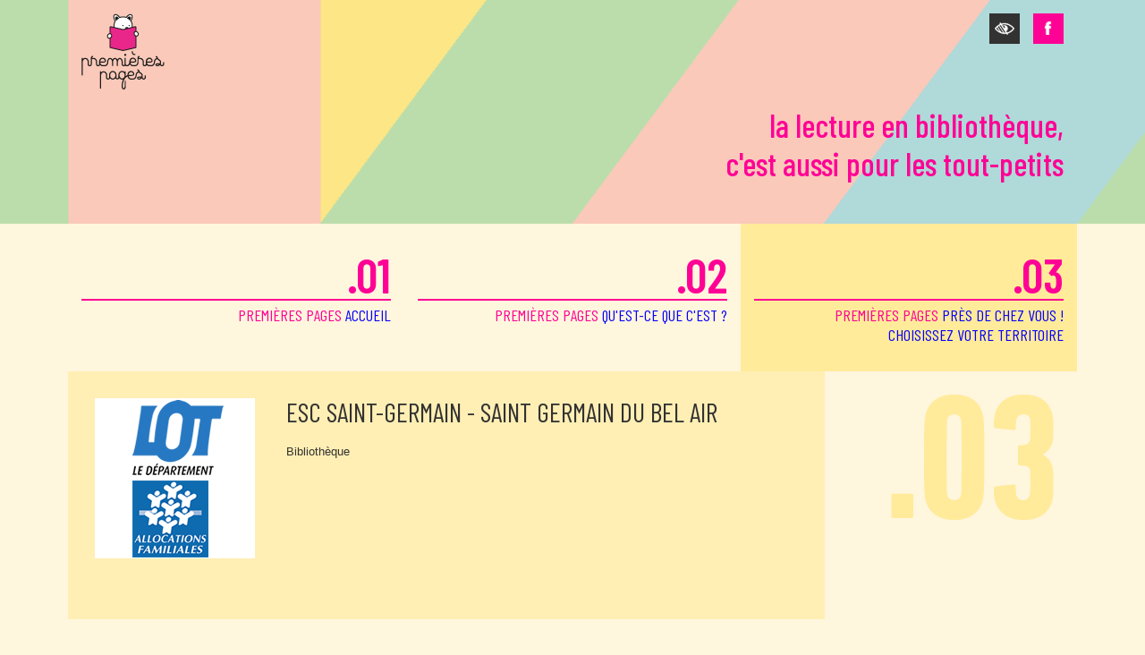

--- FILE ---
content_type: text/html; charset=utf-8
request_url: https://www.premierespages.fr/lieu/6149
body_size: 7985
content:
<!DOCTYPE html>
<html lang="fr">
<head>
  <meta http-equiv="Content-Type" content="text/html; charset=utf-8" />
<meta name="Generator" content="Drupal 7 (http://drupal.org)" />
<link rel="shortcut icon" href="https://www.premierespages.fr/misc/favicon.ico" type="image/vnd.microsoft.icon" />
  <title>ESC Saint-Germain - SAINT GERMAIN DU BEL AIR | Premières pages</title>
  <style type="text/css" media="all">
@import url("https://www.premierespages.fr/modules/system/system.base.css?skmd5a");
@import url("https://www.premierespages.fr/modules/system/system.menus.css?skmd5a");
@import url("https://www.premierespages.fr/modules/system/system.messages.css?skmd5a");
@import url("https://www.premierespages.fr/modules/system/system.theme.css?skmd5a");
</style>
<style type="text/css" media="all">
@import url("https://www.premierespages.fr/sites/all/modules/date/date_api/date.css?skmd5a");
@import url("https://www.premierespages.fr/sites/all/modules/date/date_popup/themes/datepicker.1.7.css?skmd5a");
@import url("https://www.premierespages.fr/modules/field/theme/field.css?skmd5a");
@import url("https://www.premierespages.fr/modules/node/node.css?skmd5a");
@import url("https://www.premierespages.fr/modules/search/search.css?skmd5a");
@import url("https://www.premierespages.fr/modules/user/user.css?skmd5a");
@import url("https://www.premierespages.fr/sites/all/modules/workflow/workflow_admin_ui/workflow_admin_ui.css?skmd5a");
@import url("https://www.premierespages.fr/sites/all/modules/views/css/views.css?skmd5a");
</style>
<style type="text/css" media="all">
@import url("https://www.premierespages.fr/sites/all/modules/ctools/css/ctools.css?skmd5a");
</style>
  <script type="text/javascript" src="https://www.premierespages.fr/misc/jquery.js?v=1.4.4"></script>
<script type="text/javascript" src="https://www.premierespages.fr/misc/jquery-extend-3.4.0.js?v=1.4.4"></script>
<script type="text/javascript" src="https://www.premierespages.fr/misc/jquery-html-prefilter-3.5.0-backport.js?v=1.4.4"></script>
<script type="text/javascript" src="https://www.premierespages.fr/misc/jquery.once.js?v=1.2"></script>
<script type="text/javascript" src="https://www.premierespages.fr/misc/drupal.js?skmd5a"></script>
<script type="text/javascript" src="https://www.premierespages.fr/sites/default/files/languages/fr_DD4QzhKmVysRnpN4PCed-3imaJDPdrgLOzBPM6tY84g.js?skmd5a"></script>
<script type="text/javascript" src="//maps.google.com/maps/api/js?key=AIzaSyA8xDS_dcoIBIygopfvBPAmkG1xv7jUsKY&amp;sensor=false"></script>
<script type="text/javascript">
<!--//--><![CDATA[//><!--
jQuery.extend(Drupal.settings, {"basePath":"\/","pathPrefix":"","ajaxPageState":{"theme":"pp","theme_token":"6Z_gYQQSwh7z6XlVVnYoTeIbt90IphGeORUneUOqRRY","js":{"misc\/jquery.js":1,"misc\/jquery-extend-3.4.0.js":1,"misc\/jquery-html-prefilter-3.5.0-backport.js":1,"misc\/jquery.once.js":1,"misc\/drupal.js":1,"public:\/\/languages\/fr_DD4QzhKmVysRnpN4PCed-3imaJDPdrgLOzBPM6tY84g.js":1,"\/\/maps.google.com\/maps\/api\/js?key=AIzaSyA8xDS_dcoIBIygopfvBPAmkG1xv7jUsKY\u0026sensor=false":1},"css":{"modules\/system\/system.base.css":1,"modules\/system\/system.menus.css":1,"modules\/system\/system.messages.css":1,"modules\/system\/system.theme.css":1,"sites\/all\/modules\/date\/date_api\/date.css":1,"sites\/all\/modules\/date\/date_popup\/themes\/datepicker.1.7.css":1,"modules\/field\/theme\/field.css":1,"modules\/node\/node.css":1,"modules\/search\/search.css":1,"modules\/user\/user.css":1,"sites\/all\/modules\/workflow\/workflow_admin_ui\/workflow_admin_ui.css":1,"sites\/all\/modules\/views\/css\/views.css":1,"sites\/all\/modules\/ctools\/css\/ctools.css":1}}});
//--><!]]>
</script>
</head>
<body class="html not-front not-logged-in no-sidebars page-lieu page-lieu- page-lieu-6149 i18n-fr" >
  <div id="skip-link">
    <a href="#main-content" class="element-invisible element-focusable">Aller au contenu principal</a>
  </div>
    


<link rel="preconnect" href="https://fonts.googleapis.com">
<link rel="preconnect" href="https://fonts.gstatic.com" crossorigin>
<link href="https://fonts.googleapis.com/css2?family=Barlow+Condensed:ital,wght@0,100;0,200;0,300;0,400;0,500;0,600;0,700;0,800;0,900;1,100;1,200;1,300;1,400;1,500;1,600;1,700;1,800;1,900&display=swap" rel="stylesheet">



<script type="text/javascript" src="/sites/all/themes/pp/js/jquery.js"></script>
<script type="text/javascript" src="/sites/all/themes/pp/js/equalheight.js"></script>
<script type="text/javascript" src="/sites/all/themes/pp/js/owl.carousel.min.js"></script>
<script type="text/javascript" src="/sites/all/themes/pp/js/effect.js?v=200924"></script>
<script type="text/javascript" src="/sites/all/themes/pp/js/slider.js"></script>
<script type="text/javascript" src="/sites/all/themes/pp/js/shadowbox.js"></script>



<meta name="viewport" content="width=device-width, initial-scale=1">
<link href="/sites/all/themes/pp/css/owl.carousel.min.css" rel="stylesheet" type="text/css">
<link href="/sites/all/themes/pp/css/style.css?v=200924" rel="stylesheet" type="text/css">
<link href="/sites/all/themes/pp/css/shadowbox.css" rel="stylesheet" type="text/css">




<header id="header" role="banner">
 <div id="header-content"><div class="header-content-top">
<a href="/"><img src="/sites/all/themes/pp/images/design/logo.png" alt="logo Premières Pages"></a>

<div class="header-content-top-left">


<div id="toggleTheme">
    <i class="theme-switch toggle-icon" role="button" tabindex="0" aria-label="Basculer entre le thème classique et un thème contrasté accessible" aria-checked="false"></i>
</div>

<div><a href="https://www.facebook.com/premierespages" class="fb-link" target="_blank">
<i class="fb-icon" role="button" aria-label="Visitez notre page Facebook"></i>
</a></div>
</div>
</div>

<h1>La lecture c'est aussi<br>pour les tout-petits</h1></div>
</header>


<nav id="menu" role="navigation"  aria-label="Navigation principale">
 <div id="menu-items"><a href="/" class="home " ><span class="number">.01</span>
   premières pages <span class="blue">accueil</span></a>

  <a href="/editorial/55" class="premierespages " ><span class="number">.02</span>
   premières pages <span class="blue">qu'est-ce que c'est ?</span></a>



  <button id="territory-button" class="territory active" aria-haspopup="true" aria-expanded="false" role="button" aria-current='true'><span class="number">.03</span> premières pages <span class="blue">près de chez vous !<br>choisissez votre territoire</span></button>

 </div>

 <div id="sub-menu" role="menu" aria-labelledby="territory-button" aria-hidden="true">

  <div id="sub-menu-content"><ul>
<li><a class='' href="/territoire/108#menu" role="menuitem" tabindex="0"><span>l'ain</span></a></li>
<li><a class='' href="/territoire/12332#menu" role="menuitem" tabindex="0"><span>l'aisne</span></a></li>
<li><a class='' href="/territoire/11736#menu" role="menuitem" tabindex="0"><span>l'allier</span></a></li>
<li><a class='' href="/territoire/10417#menu" role="menuitem" tabindex="0"><span>les Alpes-de-Haute-Provence</span></a></li>
<li><a class='' href="/territoire/14622#menu" role="menuitem" tabindex="0"><span>les Alpes-Maritimes</span></a></li>    
<li><a class='' href="/territoire/14194#menu" role="menuitem" tabindex="0"><span>l'ardèche</span></a></li>  
<li><a class='' href="/territoire/8284#menu" role="menuitem" tabindex="0"><span>les ardennes</span></a></li>
<li><a class='' href="/territoire/3736#menu" role="menuitem" tabindex="0"><span>argenteuil</span></a></li>
<li><a class='' href="/territoire/11814#menu" role="menuitem" tabindex="0"><span>l'aube</span></a></li>
<li><a class='' href="/territoire/10395#menu" role="menuitem" tabindex="0"><span>l'aude</span></a></li>
<li><a class='' href="/territoire/3566#menu" role="menuitem" tabindex="0"><span>l'aveyron</span></a></li>
<li><a class='' href="/territoire/7983#menu" role="menuitem" tabindex="0"><span>Caen la mer</span></a></li>
<li><a class='' href="/territoire/8289#menu" role="menuitem" tabindex="0"><span>le calvados</span></a></li>
<li><a class='' href="/territoire/294#menu" role="menuitem" tabindex="0"><span>le cantal</span></a></li>
<li><a class='' href="/territoire/10391#menu" role="menuitem" tabindex="0"><span>la charente</span></a></li>
<li><a class='' href="/territoire/11738#menu" role="menuitem" tabindex="0"><span>la charente-maritime</span></a></li>
<li><a class='' href="/territoire/14632#menu" role="menuitem" tabindex="0"><span>Chaumont</span></a></li>


<li><a class='' href="/territoire/18250#menu" role="menuitem" tabindex="0"><span>Cœur d'Essonne Agglomération</span></a></li>

<li><a class='' href="/territoire/14175#menu" role="menuitem" tabindex="0"><span>Concarneau Cornouaille Agglomération</span></a></li>

<li><a class='' href="/territoire/18216#menu" role="menuitem" tabindex="0"><span>les Côtes-d'Armor</span></a></li>

<li><a class='' href="/territoire/15556#menu" role="menuitem" tabindex="0"><span>la Côte-d'Or</span></a></li>

<li><a class='' href="/territoire/14203#menu" role="menuitem" tabindex="0"><span>la CoVe</span></a></li>
<li><a class='' href="/territoire/74#menu" role="menuitem" tabindex="0"><span>la creuse</span></a></li>
<li><a class='' href="/territoire/70#menu" role="menuitem" tabindex="0"><span>la dordogne</span></a></li>
<li><a class='' href="/territoire/8288#menu" role="menuitem" tabindex="0"><span>Le Gers</span></a></li>
<li><a class='' href="/territoire/7914#menu" role="menuitem" tabindex="0"><span>Grand Angoulême</span></a></li>
<li><a class='' href="/territoire/7912#menu" role="menuitem" tabindex="0"><span>Grand Paris Seine & Oise</span></a></li> 
<li><a class='' href="/territoire/14201#menu" role="menuitem" tabindex="0"><span>Grand Quevilly</span></a></li> 
<li><a class='' href="/territoire/10420#menu" role="menuitem" tabindex="0"><span>Grenoble</span></a></li>
<li><a class='' href="/territoire/1089#menu" role="menuitem" tabindex="0"><span>les hautes-alpes</span></a></li>
<li><a class='' href="/territoire/13610#menu" role="menuitem" tabindex="0"><span>la Haute-Garonne</span></a></li>
<li><a class='' href="/territoire/14620#menu" role="menuitem" tabindex="0"><span>la Haute-Marne</span></a></li>
<li><a class='' href="/territoire/8456#menu" role="menuitem" tabindex="0"><span>les hautes-pyrénées</span></a></li>
<li><a class='' href="/territoire/14625#menu" role="menuitem" tabindex="0"><span>la Haute-Saône</span></a></li> 
<li><a class='' href="/territoire/15002#menu" role="menuitem" tabindex="0"><span>la Haute-Savoie</span></a></li>   
<li><a class='' href="/territoire/7986#menu" role="menuitem" tabindex="0"><span>le Pays de Haute Mayenne</span></a></li>
<li><a class='' href="/territoire/14090#menu" role="menuitem" tabindex="0"><span>le Havre</span></a></li>
<li><a class='' href="/territoire/72#menu" role="menuitem" tabindex="0"><span>l'hérault</span></a></li>
<li><a class='' href="/territoire/14627#menu" role="menuitem" tabindex="0"><span>l'Indre et Loire</span></a></li>
<li><a class='' href="/territoire/7928#menu" role="menuitem" tabindex="0"><span>le loir-et-cher</span></a></li>
<li><a class='active' href="/territoire/71#menu" role="menuitem" tabindex="0"><span>le lot</span></a></li>
<li><a class='' href="/territoire/15466#menu" role="menuitem" tabindex="0"><span>Loudéac Communauté</span></a></li>
<li><a class='' href="/territoire/7924#menu" role="menuitem" tabindex="0"><span>la lozère</span></a></li>
<li><a class='' href="/territoire/10398#menu" role="menuitem" tabindex="0"><span>Nancy</span></a></li>
<li><a class='' href="/territoire/14629#menu" role="menuitem" tabindex="0"><span>le Maine et Loire</span></a></li>
<li><a class='' href="/territoire/14060#menu" role="menuitem" tabindex="0"><span>La Manche</span></a></li>
<li><a class='' href="/territoire/15570#menu" role="menuitem" tabindex="0"><span>Marne</span></a></li>
<li><a class='' href="/territoire/15517#menu" role="menuitem" tabindex="0"><span>Marseille</span></a></li>
<li><a class='' href="/territoire/12334#menu" role="menuitem" tabindex="0"><span>La Meurthe-et-Moselle</span></a></li>
<li><a class='' href="/territoire/15320#menu" role="menuitem" tabindex="0"><span>la Ville de Nîmes</span></a></li>
<li><a class='' href="/territoire/3730#menu" role="menuitem" tabindex="0"><span>le nord</span></a></li>
<li><a class='' href="/territoire/10387#menu" role="menuitem" tabindex="0"><span>l'Oise</span></a></li>
<li><a class='' href="/territoire/3738#menu" role="menuitem" tabindex="0"><span>Paris Vallée de la Marne</span></a></li>
<li><a class='' href="/territoire/3740#menu" role="menuitem" tabindex="0"><span>le pas-de-calais</span></a></li>
<li><a class='' href="/territoire/14205#menu" role="menuitem" tabindex="0"><span>Pau-Béarn-Pyrénées</span></a></li> 
<li><a class='' href="/territoire/73#menu" role="menuitem" tabindex="0"><span>le puy de dôme</span></a></li>
<li><a class='' href="/territoire/67#menu" role="menuitem" tabindex="0"><span>les Pyrénées-Atlantiques</span></a></li>
<li><a class='' href="/territoire/65#menu" role="menuitem" tabindex="0"><span>les Pyrénées-Orientales</span></a></li>
<li><a class='' href="/territoire/69#menu" role="menuitem" tabindex="0"><span>la Réunion</span></a></li>
<li><a class='' href="/territoire/14072#menu" role="menuitem" tabindex="0"><span>le Rhône</span></a></li>
<li><a class='' href="/territoire/15514#menu" role="menuitem" tabindex="0"><span>la Saône-et-Loire</span></a></li>
<li><a class='' href="/territoire/75#menu" role="menuitem" tabindex="0"><span>la Savoie</span></a></li>
<li><a class='' href="/territoire/7988#menu" role="menuitem" tabindex="0"><span>La Seine-et-Marne</span></a></li>
<li><a class='' href="/territoire/10393#menu" role="menuitem" tabindex="0"><span>La Seine-Maritime</span></a></li>
<li><a class='' href="/territoire/68#menu" role="menuitem" tabindex="0"><span>la Somme</span></a></li>
<li><a class='' href="/territoire/15318#menu" role="menuitem" tabindex="0"><span>Tarn-et-Garonne</span></a></li>
<li><a class='' href="/territoire/76#menu" role="menuitem" tabindex="0"><span>Tinqueux</span></a></li>
<li><a class='' href="/territoire/10491#menu" role="menuitem" tabindex="0"><span>Le Val-de-Marne</span></a></li>  
<li><a class='' href="/territoire/13801#menu" role="menuitem" tabindex="0"><span>Vallée Sud Grand Paris</span></a></li>
<li><a class='' href="/territoire/14196#menu" role="menuitem" tabindex="0"><span>Le Var</span></a></li>
<li><a class='' href="/territoire/7991#menu" role="menuitem" tabindex="0"><span>Le Vaucluse</span></a></li>
<li><a class='' href="/territoire/8459#menu" role="menuitem" tabindex="0"><span>Vaulx-en-Velin</span></a></li>
<li><a class='' href="/territoire/8452#menu" role="menuitem" tabindex="0"><span>La Vendée</span></a></li>
<li><a class='' href="/territoire/7916#menu" role="menuitem" tabindex="0"><span>Villeneuve-sur-Lot</span></a></li>
<li><a class='' href="/territoire/14075#menu" role="menuitem" tabindex="0"><span>Les Vosges</span></a></li>   
<li><a class='' href="/territoire/13607#menu" role="menuitem" tabindex="0"><span>l'Yonne</span></a></li>
</ul></div>
 </div>
</nav>


<main id="main-content" role="main">
   <div class="region region-content">
    <div id="block-system-main" class="block block-system">

    
  <div class="content">
    <div class="menu-terr-phone"></div>
<div id="dept">
  <div id="dept-content">
   
  
   
    <div id="dept-presentation">
    
    
<div class="info-dept">
   <a href="/territoire/71">
      <img src="/sites/default/files/logos-lot-caf.png" alt="">
   </a>
</div>

     
     

   
      <div id="dept-presentation-content">
        <h1>ESC Saint-Germain - SAINT GERMAIN DU BEL AIR</h1>
        <p>Bibliothèque</p>
              </div>
    </div>
    <div class="googlemap" id="place-temp"> 
      <div class="mapcontainer">
        <script type="text/javascript">	
function initplaces() {

var address = [
	  			{pp_id: 9344, pp_lat: 44.49, pp_lon: 1.20, pp_address: "LES TOURONDELS, 46140 ANGLARS-JUILLAC", pp_title:"Relais Petite Enfance, Association le Bilboquet"},
	  			{pp_id: 6152, pp_lat: 44.78, pp_lon: 1.41, pp_address: "ALSH, 46300 Anglars-Nozac", pp_title:"Alsh la ruche Anglars-Nozac"},
	  			{pp_id: 8200, pp_lat: 44.67, pp_lon: 1.88, pp_address: "Rue de la Pierre Levée, 46320 Assier", pp_title:"Médiathèque d\'Assier"},
	  			{pp_id: 8199, pp_lat: 44.67, pp_lon: 2.16, pp_address: "27, avenue Joseph Canteloube, 46270 Bagnac-sur-Célé", pp_title:"Médiathèque de Bagnac-sur-Célé"},
	  			{pp_id: 10988, pp_lat: 44.58, pp_lon: 1.95, pp_address: "Beduer, 46100 Beduer ", pp_title:"Béduer"},
	  			{pp_id: 6166, pp_lat: 44.92, pp_lon: 1.84, pp_address: "94 avenue de la République, 46130 Biars-sur-cère", pp_title:"Médiathèque Cère et Dordogne - Biars"},
	  			{pp_id: 6024, pp_lat: 44.44, pp_lon: 1.44, pp_address: "rue victor hugo, 46000 cahors", pp_title:"Structure Multi-Accueil Les Polissons Cahors"},
	  			{pp_id: 8281, pp_lat: 44.45, pp_lon: 1.43, pp_address: "185 avenue jean jaurès, 46000 Cahors", pp_title:"Médiathèque du Grand Cahors"},
	  			{pp_id: 4641, pp_lat: 44.45, pp_lon: 1.44, pp_address: "5 Place Henry IV, 46000 CAHORS", pp_title:"Espace social et citoyen Cahors"},
	  			{pp_id: 1162, pp_lat: 44.48, pp_lon: 1.84, pp_address: "Place Françoise Sagan, 46160 Cajarc", pp_title:"Bibliothèque intercommunale Françoise Sagan"},
	  			{pp_id: 1131, pp_lat: 44.48, pp_lon: 1.85, pp_address: "18 avenue de la gare, 46160 CAJARC", pp_title:"Association les colin maillard Cajarc"},
	  			{pp_id: 6143, pp_lat: 44.27, pp_lon: 1.35, pp_address: "11, place Gambetta, 46170 Castelnau-Montratier", pp_title:"Médiathèque de Castelnau-Montratier"},
	  			{pp_id: 4305, pp_lat: 44.56, pp_lon: 1.34, pp_address: "Maison des Services Publics, 46150 Catus", pp_title:"Relais Petite Enfance Grand Cahors-Catus"},
	  			{pp_id: 8126, pp_lat: 44.64, pp_lon: 1.22, pp_address: "Lieu-dit Les Prades, 46250 Cazals", pp_title:"Médiathèque intercommunale de Cazals"},
	  			{pp_id: 11008, pp_lat: 44.65, pp_lon: 1.22, pp_address: "Les Prades, 46250 Cazals", pp_title:"Relais Petite Enfance"},
	  			{pp_id: 4474, pp_lat: 45.00, pp_lon: 1.61, pp_address: "le bourg, 46600 Cazillac", pp_title:"Maison de l\'Enfance Cazillac"},
	  			{pp_id: 4293, pp_lat: 45.02, pp_lon: 1.52, pp_address: "Place de l&#039;église, 46600 CRESSENSAC", pp_title:"RAM de Cressensac"},
	  			{pp_id: 4314, pp_lat: 44.61, pp_lon: 2.03, pp_address: "Centre social Place Vival, 46100 Figeac", pp_title:"RAM de Figeac"},
	  			{pp_id: 7629, pp_lat: 44.61, pp_lon: 2.03, pp_address: "2, Boulevard Pasteur, 46100  Figeac", pp_title:"Médiathèque de Figeac"},
	  			{pp_id: 8127, pp_lat: 44.58, pp_lon: 1.16, pp_address: "Route de fumel, 46250 Frayssinet-le-Gélat", pp_title:"Médiathèque intercommunale de Frayssinet-le-Gélat"},
	  			{pp_id: 8175, pp_lat: 44.74, pp_lon: 1.39, pp_address: "98 av Gambetta, 46300 GOURDON", pp_title:"Communauté de Communes Quercy Bouriane"},
	  			{pp_id: 8178, pp_lat: 44.74, pp_lon: 1.38, pp_address: "Place Chapou, 46300 GOURDON", pp_title:"Protection Maternelle et Infantile (PMI) de Gourdon"},
	  			{pp_id: 8177, pp_lat: 44.74, pp_lon: 1.38, pp_address: "Hivernerie, 46300 GOURDON", pp_title:"Crèche \" Ecoute s\'il joue\" Gourdon"},
	  			{pp_id: 8173, pp_lat: 44.74, pp_lon: 1.38, pp_address: "place Noël Poujade, 46300 GOURDON", pp_title:"Bibliothèque Intercommunale de GOURDON"},
	  			{pp_id: 8176, pp_lat: 44.74, pp_lon: 1.38, pp_address: "Hivernerie, 46300 GOURDON", pp_title:"Relais Assistantes Maternelles de Gourdon"},
	  			{pp_id: 6154, pp_lat: 44.74, pp_lon: 1.39, pp_address: "rue des pargueminiers, 46300 Gourdon", pp_title:"Creche de Gourdon"},
	  			{pp_id: 8179, pp_lat: 44.74, pp_lon: 1.38, pp_address: "Route de Sarlat, 46300 GOURDON", pp_title:"Etang Ecoute s\'il pleut"},
	  			{pp_id: 6146, pp_lat: 44.74, pp_lon: 1.38, pp_address: "Place Noël Poujade, 46300 Gourdon", pp_title:"Bibliothèque interommunale de Gourdon"},
	  			{pp_id: 1053, pp_lat: 44.78, pp_lon: 1.72, pp_address: "Avenue Paul Mazet, 46500 GRAMAT", pp_title:"Bibliothèque Municipale de GRAMAT"},
	  			{pp_id: 10985, pp_lat: 44.39, pp_lon: 1.40, pp_address: "Le Bourg La Mairie , 4609 Labastide Marnhac", pp_title:"Labastide Marnhac"},
	  			{pp_id: 1043, pp_lat: 44.65, pp_lon: 1.57, pp_address: "8, Grande rue du Causse, 46240 Labastide-Murat", pp_title:"Bibliothèque intercommunale Pajatoutage"},
	  			{pp_id: 4425, pp_lat: 44.73, pp_lon: 1.93, pp_address: "Rue Fricou, 46120 LACAPELLE MARIVAL", pp_title:"RAM Lacapelle Marival"},
	  			{pp_id: 8161, pp_lat: 44.34, pp_lon: 1.55, pp_address: "38, Place de la Bascule, 46230 Lalbenque", pp_title:"Médiathèque de Lalbenque"},
	  			{pp_id: 1175, pp_lat: 45.00, pp_lon: 1.65, pp_address: "Avenue Augustin Garcia, 46110  Les quatre routes du Lot", pp_title:"Bibliothèque Les quatre routes du Lot"},
	  			{pp_id: 8198, pp_lat: 44.79, pp_lon: 1.90, pp_address: "Rue principale , 46120 Leyme", pp_title:"Médiathèque de Leyme"},
	  			{pp_id: 11094, pp_lat: 44.36, pp_lon: 1.41, pp_address: "Le Bourg, 46170 Lhospitalet", pp_title:"Bibliothèque de Lhospitalet"},
	  			{pp_id: 8137, pp_lat: 44.40, pp_lon: 1.77, pp_address: "15 chemin des grèzes, 46260 Limogne en Quercy", pp_title:"Bibliothèque municipale de Limogne"},
	  			{pp_id: 8278, pp_lat: 44.48, pp_lon: 1.29, pp_address: "152 Rue de la Ville, 46140 Luzech", pp_title:"Luzech"},
	  			{pp_id: 6014, pp_lat: 45.61, pp_lon: 4.06, pp_address: "Impasse des Cordeliers, 46600 MARTEL", pp_title:"Médiathèque de Martel"},
	  			{pp_id: 5590, pp_lat: 44.50, pp_lon: 1.39, pp_address: "Chemin de la Portette, 46090 Mercuès", pp_title:"Médiathèque de Mercuès"},
	  			{pp_id: 1094, pp_lat: 44.34, pp_lon: 1.21, pp_address: "6 place de la Halle aux Grains, 46800 Montcuq", pp_title:"Médiathèque de Montcuq"},
	  			{pp_id: 6060, pp_lat: 44.47, pp_lon: 1.41, pp_address: "allée François Mitterrand, 46090 Pradines", pp_title:"Bibliothèque de Pradines"},
	  			{pp_id: 1048, pp_lat: 44.50, pp_lon: 1.19, pp_address: "Résidence les tilleuls, 46220 Prayssac", pp_title:"Bibliothèque de Prayssac"},
	  			{pp_id: 1079, pp_lat: 44.50, pp_lon: 1.14, pp_address: "Place Boizard, 46700 Puy-l&#039;Evêque", pp_title:"Médiathèque municipale de Puy-l\'Evêque"},
	  			{pp_id: 11007, pp_lat: 44.64, pp_lon: 1.32, pp_address: "L&#039;Ostal, 46340 Rampoux", pp_title:"Bibliothèque intercommunale L\'Ostal"},
	  			{pp_id: 6149, pp_lat: 44.65, pp_lon: 1.44, pp_address: "Tourtrou, 46310 SAINT GERMAIN DU BEL AIR", pp_title:"ESC Saint-Germain"},
	  			{pp_id: 5953, pp_lat: 44.88, pp_lon: 1.57, pp_address: "Les Jardins, 46200 Saint Sozy", pp_title:"Crèche Saint Sozy"},
	  			{pp_id: 8172, pp_lat: 44.86, pp_lon: 1.89, pp_address: "18 Avenue Victor Hugo, 46400 Saint-Céré", pp_title:"Médiathèque de Saint-Céré"},
	  			{pp_id: 8174, pp_lat: 44.65, pp_lon: 1.44, pp_address: "Espace Socio-culturel - Le bourg, 46310 Saint-Germain-du-Bel-Air", pp_title:"Bibliothèque de Saint-Germain-du-Bel-Air"},
	  			{pp_id: 1055, pp_lat: 0.00, pp_lon: 0.00, pp_address: "2 place Marie Sudres, 46340 Salviac", pp_title:"Médiathèque intercommunale de Salviac"},
	  			{pp_id: 11026, pp_lat: 44.89, pp_lon: 1.48, pp_address: "10, rue de la Halle, 46200 SOUILLAC", pp_title:"Bibliotheque Municipale de Souillac"},
	  			{pp_id: 4817, pp_lat: 44.96, pp_lon: 1.70, pp_address: "70 route du Puy d&#039;Issolud, 46 110 Vayrac", pp_title:"Crèche de Vayrac"},
	  	  ];
	  
var locations =[];
var mapOptions = {
      zoom: 9,
	  scrollwheel: false,
	  center: new google.maps.LatLng(44.6328, 1.58522),
	  styles: [{"featureType":"landscape","stylers":[{"saturation":-100},{"lightness":65},{"visibility":"on"}]},{"featureType":"poi","stylers":[{"saturation":-100},{"lightness":51},{"visibility":"simplified"}]},{"featureType":"road.highway","stylers":[{"saturation":-100},{"visibility":"simplified"}]},{"featureType":"road.arterial","stylers":[{"saturation":-100},{"lightness":30},{"visibility":"on"}]},{"featureType":"road.local","stylers":[{"saturation":-100},{"lightness":40},{"visibility":"on"}]},{"featureType":"transit","stylers":[{"saturation":-100},{"visibility":"simplified"}]},{"featureType":"administrative.province","stylers":[{"visibility":"off"}]},{"featureType":"water","elementType":"labels","stylers":[{"visibility":"on"},{"lightness":-25},{"saturation":-100}]},{"featureType":"water","elementType":"geometry","stylers":[{"hue":"#ffff00"},{"lightness":-25},{"saturation":-97}]}]
                };
				
var mapElement = document.getElementById('map');
var map = new google.maps.Map(mapElement, mapOptions);
var infowindow = new google.maps.InfoWindow( {maxWidth: 150});
	  
for(var a in address){
	placePlace(infowindow, map, address, a);
}
	
	
           
}
function initevents() {

  

var address = [
      	  ];
	  
var locations =[];
var mapOptions = {
      zoom: 9,
	  scrollwheel: false,
	  center: new google.maps.LatLng(44.6328, 1.58522),
	  styles: [{"featureType":"landscape","stylers":[{"saturation":-100},{"lightness":65},{"visibility":"on"}]},{"featureType":"poi","stylers":[{"saturation":-100},{"lightness":51},{"visibility":"simplified"}]},{"featureType":"road.highway","stylers":[{"saturation":-100},{"visibility":"simplified"}]},{"featureType":"road.arterial","stylers":[{"saturation":-100},{"lightness":30},{"visibility":"on"}]},{"featureType":"road.local","stylers":[{"saturation":-100},{"lightness":40},{"visibility":"on"}]},{"featureType":"transit","stylers":[{"saturation":-100},{"visibility":"simplified"}]},{"featureType":"administrative.province","stylers":[{"visibility":"off"}]},{"featureType":"water","elementType":"labels","stylers":[{"visibility":"on"},{"lightness":-25},{"saturation":-100}]},{"featureType":"water","elementType":"geometry","stylers":[{"hue":"#ffff00"},{"lightness":-25},{"saturation":-97}]}]
                };
				
var mapElement = document.getElementById('map');
var map = new google.maps.Map(mapElement, mapOptions);
var infowindow = new google.maps.InfoWindow( {maxWidth: 150});
//console.log(address)	 ;
for(a in address){
	placeEvent(infowindow, map, address, a);
	//console.log('ici');
}
	
	
           
}
</script>
<div class="places-sections">
<section id='placescontainercontainer'>

<h1 class="container-title">Lot : les lieux partenaires</h1>

<div class="container-scroll">
<div class="feed">
<div class="feed-title">
<h2>Relais Petite Enfance, Association le Bilboquet</h3>
<h3>ANGLARS-JUILLAC</h4>
<a href="/lieu/9344#menu" class="plus">en savoir plus</a>
</div>
</div>
<div class="feed">
<div class="feed-title">
<h2>Alsh la ruche Anglars-Nozac</h3>
<h3>Anglars-Nozac</h4>
<a href="/lieu/6152#menu" class="plus">en savoir plus</a>
</div>
</div>
<div class="feed">
<div class="feed-title">
<h2>Médiathèque d'Assier</h3>
<h3>Assier</h4>
<a href="/lieu/8200#menu" class="plus">en savoir plus</a>
</div>
</div>
<div class="feed">
<div class="feed-title">
<h2>Médiathèque de Bagnac-sur-Célé</h3>
<h3>Bagnac-sur-Célé</h4>
<a href="/lieu/8199#menu" class="plus">en savoir plus</a>
</div>
</div>
<div class="feed">
<div class="feed-title">
<h2>Béduer</h3>
<h3>Beduer </h4>
<a href="/lieu/10988#menu" class="plus">en savoir plus</a>
</div>
</div>
<div class="feed">
<div class="feed-title">
<h2>Médiathèque Cère et Dordogne - Biars</h3>
<h3>Biars-sur-cère</h4>
<a href="/lieu/6166#menu" class="plus">en savoir plus</a>
</div>
</div>
<div class="feed">
<div class="feed-title">
<h2>Structure Multi-Accueil Les Polissons Cahors</h3>
<h3>cahors</h4>
<a href="/lieu/6024#menu" class="plus">en savoir plus</a>
</div>
</div>
<div class="feed">
<div class="feed-title">
<h2>Médiathèque du Grand Cahors</h3>
<h3>Cahors</h4>
<a href="/lieu/8281#menu" class="plus">en savoir plus</a>
</div>
</div>
<div class="feed">
<div class="feed-title">
<h2>Espace social et citoyen Cahors</h3>
<h3>CAHORS</h4>
<a href="/lieu/4641#menu" class="plus">en savoir plus</a>
</div>
</div>
<div class="feed">
<div class="feed-title">
<h2>Bibliothèque intercommunale Françoise Sagan</h3>
<h3>Cajarc</h4>
<a href="/lieu/1162#menu" class="plus">en savoir plus</a>
</div>
</div>
<div class="feed">
<div class="feed-title">
<h2>Association les colin maillard Cajarc</h3>
<h3>CAJARC</h4>
<a href="/lieu/1131#menu" class="plus">en savoir plus</a>
</div>
</div>
<div class="feed">
<div class="feed-title">
<h2>Médiathèque de Castelnau-Montratier</h3>
<h3>Castelnau-Montratier</h4>
<a href="/lieu/6143#menu" class="plus">en savoir plus</a>
</div>
</div>
<div class="feed">
<div class="feed-title">
<h2>Relais Petite Enfance Grand Cahors-Catus</h3>
<h3>Catus</h4>
<a href="/lieu/4305#menu" class="plus">en savoir plus</a>
</div>
</div>
<div class="feed">
<div class="feed-title">
<h2>Médiathèque intercommunale de Cazals</h3>
<h3>Cazals</h4>
<a href="/lieu/8126#menu" class="plus">en savoir plus</a>
</div>
</div>
<div class="feed">
<div class="feed-title">
<h2>Relais Petite Enfance</h3>
<h3>Cazals</h4>
<a href="/lieu/11008#menu" class="plus">en savoir plus</a>
</div>
</div>
<div class="feed">
<div class="feed-title">
<h2>Maison de l'Enfance Cazillac</h3>
<h3>Cazillac</h4>
<a href="/lieu/4474#menu" class="plus">en savoir plus</a>
</div>
</div>
<div class="feed">
<div class="feed-title">
<h2>RAM de Cressensac</h3>
<h3>CRESSENSAC</h4>
<a href="/lieu/4293#menu" class="plus">en savoir plus</a>
</div>
</div>
<div class="feed">
<div class="feed-title">
<h2>RAM de Figeac</h3>
<h3>Figeac</h4>
<a href="/lieu/4314#menu" class="plus">en savoir plus</a>
</div>
</div>
<div class="feed">
<div class="feed-title">
<h2>Médiathèque de Figeac</h3>
<h3>Figeac</h4>
<a href="/lieu/7629#menu" class="plus">en savoir plus</a>
</div>
</div>
<div class="feed">
<div class="feed-title">
<h2>Médiathèque intercommunale de Frayssinet-le-Gélat</h3>
<h3>Frayssinet-le-Gélat</h4>
<a href="/lieu/8127#menu" class="plus">en savoir plus</a>
</div>
</div>
<div class="feed">
<div class="feed-title">
<h2>Communauté de Communes Quercy Bouriane</h3>
<h3>GOURDON</h4>
<a href="/lieu/8175#menu" class="plus">en savoir plus</a>
</div>
</div>
<div class="feed">
<div class="feed-title">
<h2>Protection Maternelle et Infantile (PMI) de Gourdon</h3>
<h3>GOURDON</h4>
<a href="/lieu/8178#menu" class="plus">en savoir plus</a>
</div>
</div>
<div class="feed">
<div class="feed-title">
<h2>Crèche " Ecoute s'il joue" Gourdon</h3>
<h3>GOURDON</h4>
<a href="/lieu/8177#menu" class="plus">en savoir plus</a>
</div>
</div>
<div class="feed">
<div class="feed-title">
<h2>Bibliothèque Intercommunale de GOURDON</h3>
<h3>GOURDON</h4>
<a href="/lieu/8173#menu" class="plus">en savoir plus</a>
</div>
</div>
<div class="feed">
<div class="feed-title">
<h2>Relais Assistantes Maternelles de Gourdon</h3>
<h3>GOURDON</h4>
<a href="/lieu/8176#menu" class="plus">en savoir plus</a>
</div>
</div>
<div class="feed">
<div class="feed-title">
<h2>Creche de Gourdon</h3>
<h3>Gourdon</h4>
<a href="/lieu/6154#menu" class="plus">en savoir plus</a>
</div>
</div>
<div class="feed">
<div class="feed-title">
<h2>Etang Ecoute s'il pleut</h3>
<h3>GOURDON</h4>
<a href="/lieu/8179#menu" class="plus">en savoir plus</a>
</div>
</div>
<div class="feed">
<div class="feed-title">
<h2>Bibliothèque interommunale de Gourdon</h3>
<h3>Gourdon</h4>
<a href="/lieu/6146#menu" class="plus">en savoir plus</a>
</div>
</div>
<div class="feed">
<div class="feed-title">
<h2>Bibliothèque Municipale de GRAMAT</h3>
<h3>GRAMAT</h4>
<a href="/lieu/1053#menu" class="plus">en savoir plus</a>
</div>
</div>
<div class="feed">
<div class="feed-title">
<h2>Labastide Marnhac</h3>
<h3>Labastide Marnhac</h4>
<a href="/lieu/10985#menu" class="plus">en savoir plus</a>
</div>
</div>
<div class="feed">
<div class="feed-title">
<h2>Bibliothèque intercommunale Pajatoutage</h3>
<h3>Labastide-Murat</h4>
<a href="/lieu/1043#menu" class="plus">en savoir plus</a>
</div>
</div>
<div class="feed">
<div class="feed-title">
<h2>RAM Lacapelle Marival</h3>
<h3>LACAPELLE MARIVAL</h4>
<a href="/lieu/4425#menu" class="plus">en savoir plus</a>
</div>
</div>
<div class="feed">
<div class="feed-title">
<h2>Médiathèque de Lalbenque</h3>
<h3>Lalbenque</h4>
<a href="/lieu/8161#menu" class="plus">en savoir plus</a>
</div>
</div>
<div class="feed">
<div class="feed-title">
<h2>Bibliothèque Les quatre routes du Lot</h3>
<h3>Les quatre routes du Lot</h4>
<a href="/lieu/1175#menu" class="plus">en savoir plus</a>
</div>
</div>
<div class="feed">
<div class="feed-title">
<h2>Médiathèque de Leyme</h3>
<h3>Leyme</h4>
<a href="/lieu/8198#menu" class="plus">en savoir plus</a>
</div>
</div>
<div class="feed">
<div class="feed-title">
<h2>Bibliothèque de Lhospitalet</h3>
<h3>Lhospitalet</h4>
<a href="/lieu/11094#menu" class="plus">en savoir plus</a>
</div>
</div>
<div class="feed">
<div class="feed-title">
<h2>Bibliothèque municipale de Limogne</h3>
<h3>Limogne en Quercy</h4>
<a href="/lieu/8137#menu" class="plus">en savoir plus</a>
</div>
</div>
<div class="feed">
<div class="feed-title">
<h2>Luzech</h3>
<h3>Luzech</h4>
<a href="/lieu/8278#menu" class="plus">en savoir plus</a>
</div>
</div>
<div class="feed">
<div class="feed-title">
<h2>Médiathèque de Martel</h3>
<h3>MARTEL</h4>
<a href="/lieu/6014#menu" class="plus">en savoir plus</a>
</div>
</div>
<div class="feed">
<div class="feed-title">
<h2>Médiathèque de Mercuès</h3>
<h3>Mercuès</h4>
<a href="/lieu/5590#menu" class="plus">en savoir plus</a>
</div>
</div>
<div class="feed">
<div class="feed-title">
<h2>Médiathèque de Montcuq</h3>
<h3>Montcuq</h4>
<a href="/lieu/1094#menu" class="plus">en savoir plus</a>
</div>
</div>
<div class="feed">
<div class="feed-title">
<h2>Bibliothèque de Pradines</h3>
<h3>Pradines</h4>
<a href="/lieu/6060#menu" class="plus">en savoir plus</a>
</div>
</div>
<div class="feed">
<div class="feed-title">
<h2>Bibliothèque de Prayssac</h3>
<h3>Prayssac</h4>
<a href="/lieu/1048#menu" class="plus">en savoir plus</a>
</div>
</div>
<div class="feed">
<div class="feed-title">
<h2>Médiathèque municipale de Puy-l'Evêque</h3>
<h3>Puy-l&#039;Evêque</h4>
<a href="/lieu/1079#menu" class="plus">en savoir plus</a>
</div>
</div>
<div class="feed">
<div class="feed-title">
<h2>Bibliothèque intercommunale L'Ostal</h3>
<h3>Rampoux</h4>
<a href="/lieu/11007#menu" class="plus">en savoir plus</a>
</div>
</div>
<div class="feed">
<div class="feed-title">
<h2>ESC Saint-Germain</h3>
<h3>SAINT GERMAIN DU BEL AIR</h4>
<a href="/lieu/6149#menu" class="plus">en savoir plus</a>
</div>
</div>
<div class="feed">
<div class="feed-title">
<h2>Crèche Saint Sozy</h3>
<h3>Saint Sozy</h4>
<a href="/lieu/5953#menu" class="plus">en savoir plus</a>
</div>
</div>
<div class="feed">
<div class="feed-title">
<h2>Médiathèque de Saint-Céré</h3>
<h3>Saint-Céré</h4>
<a href="/lieu/8172#menu" class="plus">en savoir plus</a>
</div>
</div>
<div class="feed">
<div class="feed-title">
<h2>Bibliothèque de Saint-Germain-du-Bel-Air</h3>
<h3>Saint-Germain-du-Bel-Air</h4>
<a href="/lieu/8174#menu" class="plus">en savoir plus</a>
</div>
</div>
<div class="feed">
<div class="feed-title">
<h2>Médiathèque intercommunale de Salviac</h3>
<h3>Salviac</h4>
<a href="/lieu/1055#menu" class="plus">en savoir plus</a>
</div>
</div>
<div class="feed">
<div class="feed-title">
<h2>Bibliotheque Municipale de Souillac</h3>
<h3>SOUILLAC</h4>
<a href="/lieu/11026#menu" class="plus">en savoir plus</a>
</div>
</div>
<div class="feed">
<div class="feed-title">
<h2>Crèche de Vayrac</h3>
<h3>Vayrac</h4>
<a href="/lieu/4817#menu" class="plus">en savoir plus</a>
</div>
</div>
</div>
</section>


</div>
<script>
$(document).ready( function(){
initplaces();
initevents();
});
</script>      </div>
      <div class="placesgroup"></div>
    </div>
  </div>
  <div id="dept-side-content">
  </div>
</div>  </div>
</div>
  </div>
</main>


<footer role="contentinfo">

 <div id="footer">


  <div id="footer-left">

   <div class="logos-footer">


    <a href="https://www.culture.gouv.fr/" target="_blank" id="logo-mcc"><img src="/sites/all/themes/pp/images/design/logo-mcc.jpg" alt="Logo du Ministère de la Culture"></a>

    <a href="https://www.1000-premiers-jours.fr/" target="_blank" id="logo-1000j"><img src="/sites/all/themes/pp/images/design/logo-1000j.png" alt="Logo de l'opération 1000 premiers jours"></a>
   </div>
   
   <div class="logos-container">
    <span class="logos-title">les partenaires</span>
    

   <div id="logo-partners">
     <a href="http://www.acces-lirabebe.fr" target="_blank" title="Visitez le site de l'association Accès Lire à Bébé">
      <img src="/sites/all/themes/pp/images/site/acces.png" alt="logo de l'association Accès Lire à Bébé">
     </a>
     <a href="http://www.bnf.fr" target="_blank" title="Visitez le site de la Bibliothèque Nationale de France">
      <img src="/sites/all/themes/pp/images/site/bnf.png" alt="logo de la Bibliothèque Nationale de France">
     </a>
     <a href="http://www.enfancemusique.asso.fr" target="_blank" title="Visitez le site de l'association Enfance et Musique">
      <img src="/sites/all/themes/pp/images/site/enfance-musique.png" alt="logo de l'association Enfance et Musique">
     </a>
     <a href="http://www.quandleslivresrelient.fr" target="_blank" title="Visitez le site de Quand les livres relient">
      <img src="/sites/all/themes/pp/images/site/qllr.png" alt="logo de Quand les livres relient">
     </a>
     <a href="http://www.sne.fr" target="_blank" title="Visitez le site du Syndicat National de l'Édition">
      <img src="/sites/all/themes/pp/images/site/sne.png" alt="logo du Syndicat National de l'Édition">
     </a>
     <a href="http://www.unaf.fr" target="_blank" title="Visitez le site de l'Union Nationale des Associations Familiales">
      <img src="/sites/all/themes/pp/images/site/logo-unaf.png" alt="logo de l'Union Nationale des Associations Familiales">
     </a>





   </div></div>
   
   <div class="territories-container"><div class="territories-bt-container">
    <span class="logos-title">les territoires Premières Pages</span>
    <a href="https://www.premierespages.fr/editorial/16317" class="territories-bt">
    
    <img src="https://www.premierespages.fr/sites/all/themes/pp/images/design/logo.png" alt="logo de l'opération Premières Pages">
    
    <span>Découvrir l'ensemble des territoires engagés<br>dans l'opération Premières Pages !</span></a></div></div>

  </div>












 </div>
 <div id="footer-legalnotice">
  <div id="footer-legalnotice-content">
   <div class="display-copyright">

    <strong>Premières pages 2024</strong> - Accessibilité : partiellement conforme :
    <a href="/editorial/15627">Consulter notre déclaration d'accessibilité</a>
   </div>


   <div>
    <a href="/editorial/56">Contacts</a> - <a href="/editorial/16318">Plan du site</a> - <a href="/editorial/57">Mentions légales</a> - <a href="/editorial/58">Crédits</a> - <a href="/user" class="backend-access">Espace organisateur</a>

   </div>
  </div>
 </div>
</footer>

<script>
 (function(i, s, o, g, r, a, m) {
  i['GoogleAnalyticsObject'] = r;
  i[r] = i[r] || function() {
   (i[r].q = i[r].q || []).push(arguments)
  }, i[r].l = 1 * new Date();
  a = s.createElement(o),
   m = s.getElementsByTagName(o)[0];
  a.async = 1;
  a.src = g;
  m.parentNode.insertBefore(a, m)
 })(window, document, 'script', 'https://www.google-analytics.com/analytics.js', 'ga');

 ga('create', 'UA-78984946-1', 'auto');
 ga('send', 'pageview');

</script>
  </body>
</html>


--- FILE ---
content_type: text/css
request_url: https://www.premierespages.fr/sites/all/themes/pp/css/style.css?v=200924
body_size: 7941
content:
/*------------------------------------------------------*
  *-----------------------------------     CSS GENERAL     ----*
  *------------------------------------------------------*/

body {
 font-family: Arial, Helvetica, sans-serif;
 font-size: 13px;
 padding: 0px;
 margin: 0px;
 border: 0px;
 background-color: #FFF6DE;
 color: #323232;
}

ul {
 padding: 0;
}

.img-fluid {
 max-width: 100%;
 height: auto;
}

li {
 list-style-type: none;
 background-image: url(../images/design/puce.png);
 background-repeat: no-repeat;
 text-indent: 12px;
 background-position: 0 5px;
}

#header {
 width: 100%;
 background-repeat: no-repeat;
 background-position: bottom center;
}


#header-content {
 width: 1128px;
 min-height: 250px;
 margin: 0 auto;
 background-repeat: no-repeat;
}


#menu-items {
 width: 1128px;
 margin: 0 auto;
 display: flex;
 flex-direction: row;
 align-items: stretch;
}



#sub-menu {
 width: 100%;
 background-color: #FE0295;
 display: none;
}

#sub-menu-content {
 width: 1128px;
 margin: 0 auto;
 padding: 20px 0;
}


#section01 {
 display: flex;
}

.section01-left {
 width: 50%;
 background-color: #FFEAD7;
 display: flex;
 justify-content: flex-end;
}

.section01-left-content {
 width: 564px;
 max-height: 398px;
 background-color: #FFE3D1;
}

.section01-right {
 width: 50%;
 background-color: #D5EAE1;
}



.img-editorial {
 max-width: 100%;
 display: block;
}

.section01-left-content p {
 margin: 0 5px;
}

.section01-right-content {
 width: 564px;
 min-height: 398px;
 background-color: #BBE3E3;
 display: flex;
 flex-direction: column;
 justify-content: space-between;
}

.section01-right-content .text-editorial {
 padding: 30px;
}


.section01-right-content h3 {
 font-size: 15px;
 font-weight: 600;
 text-transform: uppercase;
}


.zoomtitle {
 background-color: #FFE3D1;
}




#section02-title,
#section03-title,
#section04-title,
#section05-title,
.zoomtitle h1,
.deptgroup h1 {
 padding-top: 20px;
 padding-bottom: 20px;
 width: 1128px;
 margin: 0 auto;
 font-family: "Barlow Condensed", sans-serif;
 font-weight: 400;
 text-transform: uppercase;
 font-size: 30px;
 text-indent: 15px;
}

.container-title {
 padding-top: 20px;
 padding-bottom: 20px;
 margin: 0 auto;
 font-family: "Barlow Condensed", sans-serif;
 font-weight: 400;
 text-transform: uppercase;
 font-size: 30px;
 text-indent: 15px;
}



#section02 {
 width: 100%;
 background-color: #FFF2C5;
}

#section02-content {
 width: 1128px;
 margin: 0 auto;
 background-color: #FEED95;
}

#section03-content {
 width: 1128px;
 margin: 0 auto;
 background-color: #FEED95;
}




/*------------------------------------------------------*
  *-----------------------------------     SECTION 04     ----*
  *------------------------------------------------------*/

#section04 {
 display: flex;
 flex-flow: wrap;
}

#section04-left,
#section04-right {
 flex: 1 1 50%;
 display: flex;
 justify-content: center;
 align-items: center;
}

#section04-left-content {
 max-width: 564px;
 margin-left: auto;
 width: 100%;
 align-self: flex-start;
}

#section04-right-content {
 background-color: #C8E8B9;
 max-width: 564px;
 margin-right: auto;
 width: 100%;
}

#section04-left {
 background-color: #D5EAE1;
}

#section04-right {
 background-color: #DDEDC7;
}





.special-link {
 position: relative;
 font-family: "Barlow Condensed", sans-serif;
 font-weight: 600;
 text-decoration: none;
 font-size: 18px;
 text-transform: uppercase;
 display: block;
 margin: 55px 0;
 background-color: #AFD3D3;
 color: #0703fa !important;
 padding: 10px 0 8px 50px;
}

.special-link::before {
 content: "";
 display: block;
 position: absolute;
 top: 0;
 left: 0;
 height: 100%;
 width: 40px;
 background-color: #FE0295;
 background-image: url(../images/design/next.png);
 background-position: center center;
 background-repeat: no-repeat;
}



/*------------------------------------------------------*
  *-----------------------------------     SECTION 05     ----*
  *------------------------------------------------------*/


#section05 {
 width: 100%;
 background-image: url(../images/design/section05-bg.png);
 background-repeat: repeat-y;
 background-position: top center;
}

#section05-content {
 width: 1128px;
 margin: 0 auto;
 background-image: url(../images/design/section05-content-bg.png);
 background-repeat: repeat-y;
 background-position: top center;
}





#footer {
 width: 1128px;
 padding-top: 38px;
 margin: 0 auto;
 background-color: #FFF;
 display: flex;
}




#footer-right {
 width: 320px;
 background-color: #414141;
 position: relative;
}

#footer-legalnotice {
 clear: both;
 width: 1128px;
 margin: 0 auto;
}

#footer-legalnotice-content {
 padding: 30px;
 margin-left: 320px;
 background-color: #323232;
 font-family: "Barlow Condensed", sans-serif;
 font-weight: 400;
 color: #FFFFFF;
 font-size: 16px;
}

#footer-legalnotice-content > div:first-child {
 padding-bottom: 7.5px;
}

#footer-legalnotice-content strong {
 font-family: "Barlow Condensed", sans-serif;
 font-weight: 600;
}

#footer-legalnotice-content a {
 color: #FFFFFF;
 text-decoration: none;
}

#footer-legalnotice-content a:hover {
 text-decoration: underline;
}

/*------------------------------------------------------*
  *-----------------------------------     ONLY FOR SCREEN READERS     ----*
  *------------------------------------------------------*/

.sr-only {
 border: 0 !important;
 clip: rect(1px, 1px, 1px, 1px) !important;
 clip-path: inset(50%) !important;
 height: 1px !important;
 overflow: hidden !important;
 padding: 0 !important;
 position: absolute !important;
 width: 1px !important;
 white-space: nowrap !important;
 background: #FFF !important;
 color: #000 !important;
}

.sr-only-focusable:focus {
 clip: auto !important;
 clip-path: none !important;
 height: auto !important;
 margin: auto !important;
 overflow: visible !important;
 width: auto !important;
 white-space: normal !important;
}

/*------------------------------------------------------*
  *-----------------------------------     CSS HEADER     ----*
  *------------------------------------------------------*/

.header-content-top {
 display: flex;
 justify-content: space-between;
 padding: 15px;
}

.header-content-top-left {
 display: flex;
 justify-content: space-between;
}


#header-content h1 {
 margin: 0;
 font-family: "Barlow Condensed", sans-serif;
 font-size: 36px;
 margin-right: 15px;
 color: #fe0295;
 font-weight: 500;
 text-align: right;
}


/*---------------------------------------------------------------------*
 *--------------------------------     Switch Accessibility theme    ----*
 *--------------------------------------------------------------------*/


.theme-switch {
 cursor: pointer;
 display: inline-block;
 font-size: 24px;
}

.toggle-icon {
 display: inline-block;
 width: 34px;
 height: 34px;
 background-image: url(../images/design/accessibility.png);
 background-size: 65%;
 background-position: center center;
 background-repeat: no-repeat;
 transition: background-color 0.3s;
 margin-right: 15px;
 background-color: #323232;
}





/*------------------------------------------------------*
 *-----------------------------------     CSS SOCIALS LINKS     ----*
 *------------------------------------------------------*/


.fb-link {
 display: block;
 float: left;
 width: 34px;
 height: 34px;
 background-color: #fe0295;
 -webkit-transition: all .3s ease-in;
 -moz-transition: all .3s ease-in;
 -o-transition: all .3s ease-in;
 transition: all .3s ease-in;
}

.fb-icon:before {
 content: url(../images/design/socials.png);
}

a.tw {
 background-position: -34px 0;
}

a.fb:hover,
a.tw:hover {
 background-color: #fe0295;
}

/*------------------------------------------------------*
  *-----------------------------------     CSS MENU     ----*
  *------------------------------------------------------*/

#menu-items a,
#menu-items button {
 font-family: "Barlow Condensed", sans-serif;
 font-weight: 400;
 text-transform: uppercase;
 text-decoration: none;
 color: #fe0295;
 font-size: 18px;
 cursor: pointer;
 padding: 20px 0 0 0;
 text-align: right;
 -webkit-transition: all .3s ease-in;
 -moz-transition: all .3s ease-in;
 -o-transition: all .3s ease-in;
 transition: all .3s ease-in;
 padding: 30px 15px;
 box-sizing: border-box;
}

#menu-items a.home {
 flex: 1;
}

#menu-items a.premierespages {
 flex: 1;
}

#menu-items button.territory {
 flex: 1;
 cursor: pointer;
 border: 0;
 background: transparent;
}

#menu-items a:hover,
#menu-items button:hover {
 background-color: #FFECCB;
}

#menu-items a.active {
 background-color: #FAC9BA;
}

#menu-items .territory.active {
 background-color: #FFEB9A;
}

#menu-items .number {
 display: block;
 font-family: "Barlow Condensed", sans-serif;
 font-weight: 600;
 font-size: 54px;
 border-bottom: 2px #fe0295 solid;
 line-height: 54px;
 margin-bottom: 5px;
}

#menu-items .blue {
 color: #0703F9;
}

/*------------------------------------------------------*
  *-----------------------------------     CSS SUB-MENU     ----*
  *------------------------------------------------------*/

#sub-menu-content ul {
 margin: 0;
 padding: 0;
 list-style: none;
 column-count: 4;
 column-gap: 20px;
}

#sub-menu-content ul li {
 break-inside: avoid;
 background-image: none;
}

#sub-menu-content ul li a {
 display: block;
 width: 242px;
 height: 15px;
 text-align: right;
 font-family: "Barlow Condensed", sans-serif;
 text-transform: uppercase;
 font-size: 15px;
 font-weight: 400;
 color: #FFF6DE;
 text-decoration: none;
 background-repeat: repeat-x;
 background-position: 0 9px;
 background-image: url(../images/design/dotted-line.png);
 margin: 0 20px 10px 20px;
 text-indent: 0;
}

#sub-menu-content ul li a span {
 padding: 0 0 0 7px;
 background-color: #FE0295;
}

#sub-menu-content ul li a:hover span,
#sub-menu-content ul li a.active span {
 display: inline-block;
 color: #fe0295;
 background-color: #FFF6DE;
 width: 100%;
 padding: 0;
}

/*------------------------------------------------------*
  *-----------------------------------     CSS HOMEPAGE - SECTION 01  - LEFT   ----*
  *------------------------------------------------------*/





.section01-left-content a.plus {
 display: block;
 position: absolute;
 bottom: 0;
 right: 0;
 min-height: 22px;
 width: 252px;
 padding: 5px 30px 0 0;
 background-color: #fe0295;
 font-family: "Barlow Condensed", sans-serif;
 font-weight: 600;
 text-transform: uppercase;
 text-decoration: none;
 font-size: 17px;
 color: #FFF;
 text-align: right;
 background-image: url(../images/design/plus.png);
 background-repeat: no-repeat;
 background-position: 260px 8px;
 -webkit-transition: all .3s ease-in;
 -moz-transition: all .3s ease-in;
 -o-transition: all .3s ease-in;
 transition: all .3s ease-in;
}

.section01-left-content a.plus:hover {
 background-color: #323232;
}

/*------------------------------------------------------*
  *-----------------------------------     CSS HOMEPAGE - SECTION 01  - RIGHT   ----*
  *------------------------------------------------------*/

.section01-right-content h2 {
 margin: 0;
 font-family: "Barlow Condensed", sans-serif;
 font-weight: 400;
 text-transform: uppercase;
 font-size: 30px;
 background-color: #AFD3D3;
 padding: 18px 30px;
}

/*------------------------------------------------------*
  *-----------------------------------     CSS HOMEPAGE - SECTION 03   ----*
  *------------------------------------------------------*/

#section03 {
 width: 1128px;
 margin: 0 auto;
}



#section03-right-content {
 min-height: 470px;
 display: flex;
 justify-content: center;
 align-items: center;
 flex: 1 1 50%;
}


#section03-right-content h2 {
 display: table;
 margin: 0;
 color: #0703fa;
 font-family: "Barlow Condensed", sans-serif;
 font-weight: 400;
 font-size: 36px;
 height: 100%;
 width: 100%;
 text-align: center;
}

#section03-right-content h2 span {
 display: table-cell;
 vertical-align: middle;
}


#section03-left-content {
 flex: 1 1 50%;
 flex-wrap: wrap;
 display: flex;
 min-height: 470px;
}

.tool-bt {
 flex: 0 0 50%;
 -webkit-transition: all .3s ease-in;
 -moz-transition: all .3s ease-in;
 -o-transition: all .3s ease-in;
 transition: all .3s ease-in;

 text-decoration: none;
 padding: 30px 15px;
 display: grid;
 grid-template-columns: 2fr 4fr;
 box-sizing: border-box;
}

.tool-bt:nth-child(4n-3),
.tool-bt:nth-child(4n) {
 background-color: #FFE97A;
}

.tool-bt:nth-child(4n-2),
.tool-bt:nth-child(4n-1) {
 background-color: #FFF2BE;
}

.tool-bt-content {
 display: flex;
 flex-direction: column;
 justify-content: space-between;
}

.tool-bt h2 {
 margin: 0;
 font-family: "Barlow Condensed", sans-serif;
 font-weight: 600;
 text-transform: uppercase;
 font-size: 21px;
}

.tool-bt-link {
 display: flex;
 width: 100%;
 box-sizing: border-box;
 font-family: "Barlow Condensed", sans-serif;
 font-weight: 600;
 text-transform: uppercase;
 font-size: 17px;
 text-align: right;
 background-repeat: no-repeat;
 background-position: right center;
 padding: 2.5px 30px 2.5px 2.5px;
 background-position: right 8px center;
 -webkit-transition: all .3s ease-in;
 -moz-transition: all .3s ease-in;
 -o-transition: all .3s ease-in;
 transition: all .3s ease-in;
}

.tool-bt.type-pdf {
 color: #0703fa;
}

.tool-bt.type-video {
 color: #fe0295;
}



.tool-bt.type-pdf .tool-bt-link {
 color: #0703fa;
}

.tool-bt.type-pdf .tool-bt-link::before {
 content: url(../images/design/pdf-icone.png);
 margin-right: 10px;
}

.tool-bt.type-video .tool-bt-link {
 color: #fe0295;
}

.tool-bt.type-video .tool-bt-link::before {
 content: url(../images/design/video-icone.png);
 margin-right: 10px;
}

.tool-bt:hover {
 background: #ffda19;
}


/*------------------------------------------------------*
  *-----------------------------------     CSS HOMEPAGE - SECTION 04   ----*
  *------------------------------------------------------*/

#section04-left-content h1 {
 margin: 0;
 font-family: "Barlow Condensed", sans-serif;
 font-weight: 400;
 text-transform: uppercase;
 font-size: 30px;
 background-color: #D5EAE1;
 padding-top: 20px;
 padding-bottom: 20px;
 text-indent: 15px;
}

/*------------------------------------------------------*
  *-----------------------------------     CSS INTERACTIVE MAP - SECTION 02   ----*
  *------------------------------------------------------*/

.title {
 padding: 30px 0 0 30px;
 font-size: 16px;
 font-family: "Barlow Condensed", sans-serif;
 font-weight: 600;
 text-transform: uppercase;

}

.title2 {
 padding: 0 0 0 30px;
 font-size: 16px;
 font-family: "Barlow Condensed", sans-serif;
 font-weight: 600;
 text-transform: uppercase;
}

#section04-left-content .title {
 background-color: #BBE3E3;
}

#section04-right-content .title {
 color: #fe0295;
}

.newsgroup .feed {
 width: 504px;
 /*564-60*/
 height: 142px;
 /*160-18*/
 padding: 18px 30px 0 30px;
}

.newsgroup .feed h3 {
 margin: 0 0 10px 0;
 font-size: 16px;
 font-family: "Barlow Condensed", sans-serif;
 font-weight: 500;
}

.newsgroup .feed img {
 display: block;
 float: left;
 margin-right: 30px;
 width: 144px;
}

.newsgroup .feed-text {
 float: left;
 width: 330px;
 height: 125px;
 position: relative;
 font-size: 13px;
}

.newsgroup .feed-text a.plus {
 display: block;
 position: absolute;
 bottom: 0;
 right: 0;
 height: 13px;
 /*15-2*/
 padding: 2px 20px 0 3px;
 background-color: #FFF6DE;
 font-family: "Barlow Condensed", sans-serif;
 font-weight: 600;
 text-transform: uppercase;
 text-decoration: none;
 font-size: 13px;
 color: #232323;
 background-image: url(../images/design/plus2.png);
 background-repeat: no-repeat;
 background-position: top right;
 -webkit-transition: all .3s ease-in;
 -moz-transition: all .3s ease-in;
 -o-transition: all .3s ease-in;
 transition: all .3s ease-in;
}

.newsgroup .feed-text a.plus:hover {
 background-color: #232323;
 color: #FFF6DE;
 background-image: url(../images/design/plus2-white.png);
}

/*------------------------------------------------------*
  *-----------------------------------     CSS HOMEPAGE - SECTION 02  - NEWSFEED   ----*
  *------------------------------------------------------*/


#section02-content {
 display: flex;
 flex-wrap: wrap;
}


.newsfeed {
 flex: 0 0 50%;
 box-sizing: border-box;
 position: relative;
 font-size: 13px;
 display: flex;
 flex-direction: column;
 justify-content: space-between;
}


.newsfeed-content {
 padding: 15px;
}



#section02-content .newsfeed:nth-child(4n-2) {
 background-color: #FEF1BD
}

#section02-content .newsfeed:nth-child(4n-1) {
 background-color: #FEF1BD
}



.item-active {
 -webkit-animation: bobble 0.75s infinite alternate;
 -o-animation: bobble 0.75s infinite alternate;
 animation: bobble 0.75s infinite alternate;
}

@-webkit-keyframes bobble {
 0% {
  -webkit-transform: translateY(0);
  transform: translateY(0);
 }

 100% {
  -webkit-transform: translateY(-5px);
  transform: translateY(-5px);
 }
}

@keyframes bobble {
 0% {
  transform: translateY(0);
 }

 100% {
  transform: translateY(-5px);
 }
}

@keyframes MoveUpDown {

 0%,
 100% {
  bottom: 0;
 }

 50% {
  bottom: 10px;
 }
}



.newsfeed-icone {
 margin: 20px 20px 0 20px;
 width: 100px;
 min-height: 100px;
 background-repeat: no-repeat;
}

.newsfeed-icone.spectacles {
 background-image: url(../images/design/ic-spectacle.png);
}

.newsfeed-icone.livres {
 background-image: url(../images/design/ic-lecture.png);
}

.newsfeed-icone.divers {
 background-image: url(../images/design/ic-divers.png);
}

.newsfeed-icone.ateliers {
 background-image: url(../images/design/ic-atelier.png);
}

.newsfeed-icone.colloques {
 background-image: url(../images/design/ic-colloque.png);
}

.newsfeed-origin {
 font-family: "Barlow Condensed", sans-serif;
 font-weight: 600;
 text-transform: uppercase;
 font-size: 15px;
 color: #fe0295;
 margin: 0 0 15px 15px;
}

.newsfeed-title,
.container-scroll h2 {
 font-family: "Barlow Condensed", sans-serif;
 font-weight: 600;
 text-transform: uppercase;
 font-size: 18px;
 margin: 0 15px 5px 0;
}

.newsfeed-date,
.container-scroll h3 {
 color: #FE0295;
 font-size: 18px;
 font-family: "Barlow Condensed", sans-serif;
 font-weight: 400;
 margin: 0;
}



.news a.plus,
.newsfeed a.plus,
.section01-right-content a.plus,
.deptgroup .feed .feed-opener {
 cursor: pointer;
 border: 0;
 display: block;
 box-sizing: border-box;
 width: 100%;
 color: #FFF;
 background-color: #fe0295;
 font-family: "Barlow Condensed", sans-serif;
 font-weight: 600;
 text-transform: uppercase;
 text-decoration: none;
 font-size: 17px;
 color: #FFF;
 text-align: right;
 background-image: url(../images/design/plus.png);
 background-repeat: no-repeat;
 background-position: right center;
 padding: 2.5px 30px 2.5px 2.5px;
 background-position: right 8px center;
 -webkit-transition: all .3s ease-in;
 -moz-transition: all .3s ease-in;
 -o-transition: all .3s ease-in;
 transition: all .3s ease-in;
}



.newsfeed a.plus,
.deptgroup .feed .feed-opener,
.section01-right-content a.plus {
 width: 50%;
 align-self: flex-end;
}

.newsfeed a.plus:hover,
.news a.plus:hover,
.deptgroup .feed .feed-opener:hover,
.section01-right-content a.plus:hover {
 background-color: #323232;
 opacity: 1;
}

.deptgroup .feed .feed-opener[aria-expanded="true"] {
 background-color: #323232;
 background-image: none;
}

/*------------------------------------------------------*
  *-----------------------------------     CSS HOMEPAGE - SECTION 03  - NEWS   ----*
  *------------------------------------------------------*/

#section05-content {
 display: flex;
 flex-wrap: wrap;
}


.news {
 flex: 1 1 25%;
 box-sizing: border-box;
 min-height: 440px;
 font-size: 13px;
 display: flex;
 flex-direction: column;
 justify-content: space-between;
}

.news-content {
 padding: 15px 30px 30px 30px;
}

.news h2 {
 font-family: "Barlow Condensed", sans-serif;
 font-weight: 600;
 text-transform: uppercase;
 font-size: 15px;
 margin: 0 0 7px 0;
 line-height: 15px;
 min-height: 30px;
}

.news img {
 display: block;
 margin-bottom: 10px;
 width: 100%;
}




span.partenaire {
 display: block;
 padding-top: 5px;
 font-size: 11px;
 font-style: italic;
 line-height: 11px;
}

span.credits {
 display: block;
 padding-top: 7px;
 font-size: 11px;
 font-style: italic;
 line-height: 11px;
}

/*------------------------------------------------------*
  *-----------------------------------     CSS EDITORIAL     ----*
  *------------------------------------------------------*/


#editorial,
#dept {
 width: 1128px;
 margin: 0 auto;
 background-repeat: no-repeat;
 background-position: top right;
}

#dept {
 background-image: url(../images/design/number-03.png);
 display: flex;
 flex-direction: row;
}

#editorial {
 background-image: url(../images/design/number-02.png);
}

#editorial.sat {
 background-image: url(../images/design/number-01.png);
}

#editorial-content {
 min-height: 450px;
 width: 786px;
 /*846-60*/
 padding: 30px;
}

.content a {
 color: #323232;
 word-break: break-word;
}


#dept-presentation {
 padding: 30px;
 display: flex;
 flex-direction: row;

 background-color: #FFEFB4;

}

#editorial-content {
 background-color: #FFE2D0;
 line-height: 16px;
}

#editorial-content h2,
#dept-presentation-content h1 {
 font-family: "Barlow Condensed", sans-serif;
 font-weight: 400;
 text-transform: uppercase;
 margin: 0 0 20px 0;
 font-size: 30px;
 line-height: 1em;
}

#editorial-content h3 {
 font-family: "Barlow Condensed", sans-serif;
 font-weight: 600;
 text-transform: uppercase;
 font-size: 14px;
 line-height: 14px;
 font-weight: 500;
}

#editorial-content .image-editorial {
 float: right;
 width: 505px;
 margin: 0 0 20px 30px;
}

/*------------------------------------------------------*
  *-----------------------------------     CSS SEASON MENU.     ----*
  *------------------------------------------------------*/
ul.season-menu {
 padding: 0;
}

ul.season-menu li {
 background-image: none;
 text-indent: 0;
 display: table;
 min-height: 110px;
 width: 100%;
}

ul.season-menu a {
 color: #000;
 display: table-cell;
 vertical-align: middle;
 font-family: "Barlow Condensed", sans-serif;
 font-weight: 600;
 text-transform: uppercase;
 font-size: 26px;
 font-weight: 500;
 text-decoration: none;
 border: 5px solid #FFF5DF;
 background-color: #FFEFB4;
 color: #323232;
 width: 100%;
 box-sizing: border-box;
 padding-left: 15px;
}

ul.season-menu li.active a {
 color: #FFF;
 background-color: #fe0295;
 border-left: 0;
 padding-left: 20px;
}



/*------------------------------------------------------*
  *-----------------------------------     CSS DEPT.     ----*
  *------------------------------------------------------*/
#dept-content {
 flex: 1 1 75%;
}

#dept-side-content {
 flex: 1 1 25%;
 margin-top: 200px;
}

.menu-terr-phone {
 display: none;
}

#dept-side-book {
 display: flex;
 flex-direction: row;
}

.dept-side-book-image {
 margin-right: 15px;
}

.dept-side-doc-container {
 display: flex;
 flex-direction: row;
 flex-wrap: wrap;
 gap: 15px;
}


.dept-side-doc {
 text-decoration: none;
 background-color: #FFF5DF;
 padding: 15px;
 display: flex;
 flex-direction: row;
 flex: 0 0 calc(50% - 15px);
 box-sizing: border-box;

}




.dept-side-doc::before {
 content: url(../images/design/pdf.png);
 margin-right: 15px;
}


.dept-side-doc-content {}



.dept-side-doc-title {
 font-family: "Barlow Condensed", sans-serif;
 font-weight: 600;
 font-size: 15px;
 line-height: 15px;
 text-transform: uppercase;
 font-weight: 500;
 margin: 0 0 10px 0;
}



.dept-side-doc-bt {
 padding: 2px 20px 0 3px;
 background-color: #FFF6DE;
 font-family: "Barlow Condensed", sans-serif;
 font-weight: 600;
 text-transform: uppercase;
 text-decoration: none;
 font-size: 13px;
 color: #232323;



}

.dept-side-doc .plus:hover {
 background-color: #232323;
 color: #FFF6DE;
 background-image: url(../images/design/plus2-white.png);
}

#dept-side-book h3 {
 font-family: "Barlow Condensed", sans-serif;
 font-weight: 600;
 text-transform: uppercase;
 font-size: 17px;
 font-weight: 500;
 margin: 15px 0 15px 0;
}

#dept-side-book h4 {
 font-family: "Barlow Condensed", sans-serif;
 font-weight: 600;
 text-transform: uppercase;
 font-size: 15px;
 line-height: 15px;
 font-weight: 500;
 margin: 5px 0;
}

#dept-side-book h5 {
 font-family: "Barlow Condensed", sans-serif;
 font-weight: 600;
 font-size: 15px;
 line-height: 15px;
 font-weight: 500;
 margin: 5px 0;
}

#dept-presentation-content {
 flex: 1 1 80%;
 line-height: 1.5;
}

#dept-presentation-content .main-date {
 display: block;
 font-family: "Barlow Condensed", sans-serif;
 font-weight: 400;
 margin: -15px 0 15px 0;
 font-size: 22px;
 color: #fe0295;
}

#dept-presentation-content .lieu {
 display: block;
 font-family: "Barlow Condensed", sans-serif;
 font-weight: 400;
 font-size: 18px;
 text-transform: uppercase;
}

#dept-presentation-content .ville {
 display: block;
 font-family: "Barlow Condensed", sans-serif;
 font-weight: 600;
 font-size: 16px;
 text-transform: uppercase;
}

#dept-presentation-content h2,
#dept-presentation-content h3 {
 font-family: "Barlow Condensed", sans-serif;
 text-transform: uppercase;
 font-weight: 400;
 font-size: 22px;
 line-height: 22px;
}

.agenda,
.lieux {
 padding: 10px;
 margin: 0 30px 30px 0;
 background-color: #FFEA9A
}

.agenda h3,
.lieux h3 {
 font-family: "Barlow Condensed", sans-serif;
    font-weight: 600 !important;
    text-transform: uppercase;
    font-size: 18px !important;
    margin: 0 15px 5px 0;
}

.agenda .date {
    color: #FE0295;
    font-size: 18px;
    font-family: "Barlow Condensed", sans-serif;
    font-weight: 400;
    margin: 0;
}



.agenda .plus,
.lieux .plus {
 background-color: #323232;
 color: #FFF;
 text-decoration: none;
 padding: 2px 5px;
 margin: 10px 0 5px 0 ;
 font-family: "Barlow Condensed", sans-serif;
 font-weight: 600;
 text-transform: uppercase;
 text-decoration: none;
 font-size: 17px;
 display: inline-block;
}



.info-dept {
 flex: 1 1 20%;
 margin: 0 35px 35px 0;
}

.contact-dept {
 background-color: #FFF5DF;
 margin-top: 30px;
 padding: 10px;
}

.contact-dept-title {
 margin-top: 10px;
 margin-bottom: 10px;
 font-family: "Barlow Condensed", sans-serif;
 font-weight: 600;
 text-transform: uppercase;
 font-size: 14px;
 line-height: 14px;
 font-weight: 500;
}

.contact-dept-text {
 line-height: 1.3;
}

#dept-content .image-dept,
#minimap {
 display: block;
 width: 180px;
 height: 180px;

}

#minimap .gm-style-cc {
 display: none;
}

.deptgroup {
 width: 846px;
}

.deptgroup-container .feed:nth-child(odd) {
 background-color: #ffe696;
}

.deptgroup-container .feed:nth-child(even) {
 background-color: #FFEFB4;
}

.deptgroup-container .feed .feed-text {
 display: flex;
 flex-direction: row;
}

.deptgroup-container .feed .newsfeed-infos {
 padding: 20px;
}

.deptgroup-container .feed .newsfeed-bt {
 display: flex;
 flex-direction: row;
 justify-content: flex-end;
}

.deptgroup-container .feed .feed-accordion {
 padding: 0 20px 20px 20px;
}




.deptgroup .feed img {
 display: block;
 max-width: 100%;
}

.deptgroup .feed-text {}

.deptgroup .feed-accordion {
 display: none;
}


/*------------------------------------------------------*
  *-----------------------------------     CSS FOOTER     ----*
  *------------------------------------------------------*/

#logo-mcc {
 display: block;
 margin-left: 30px;
}

#logo-mcc img {
 width: 160px;
}



#logo-1000j {
 display: block;
 margin-top: 30px;
 margin-bottom: 30px;
 margin-left: 30px;
}

#logo-1000j img {
 width: 95px;
}


#footer-left {
 width: 100%;
 min-height: 210px;
 display: grid;
 grid-template-columns: 3fr 5fr 4fr;
 height: 100%;
}




.logos-title {
 margin: 0 0 10px 0;
 font-family: "Barlow Condensed", sans-serif;
 font-weight: 600;
 text-transform: uppercase;
 font-size: 17px;
}

.territories-bt-container {
 display: flex;
 flex-direction: column;
 height: 100%;
}

.territories-bt {
 display: flex;
 flex-direction: column;
 text-align: center;
 width: calc(100% - 30px);
 text-align: center;
 padding: 30px;
 text-decoration: none;
 font-family: "Barlow Condensed", sans-serif;
 font-weight: 400;
 font-size: 16px;
 color: #323232;
 background-color: #FFEAD7;
 margin: 0 15px 30px 0;
 box-sizing: border-box;
}

.territories-bt img {
 max-width: 40%;
 align-self: center;
 margin-bottom: 15px;

}


#logo-territories,
#logo-partners {
 display: grid;
 grid-template-columns: repeat(3, 1fr);
 gap: 15px;
 padding: 15px;
}

#logo-territories a,
#logo-partners a {
 display: flex;
 align-items: center;
 justify-content: center;
 height: 100px;
 background-color: #ffffff;
 position: relative;
 transition: transform 0.3s ease;
}

#logo-territories a:hover,
#logo-partners a:hover {
 transform: scale(1.1);
}

#logo-territories img,
#logo-partners img {
 max-width: 100%;
 max-height: 100%;
 transition: transform 0.3s ease;
}

#logo-territories a:hover img,
#logo-partners a:hover img {
 transform: scale(1.2);
}


#old-versions,
#middle-office {
 display: block;
 width: 252px;
 height: 30px;
 padding: 18px 0 0 30px;
 background-color: #323232;
 font-family: "Barlow Condensed", sans-serif;
 font-weight: 600;
 text-transform: uppercase;
 font-size: 17px;
 text-decoration: none;
 color: #FFF5DD;
 margin: 12px 0 0 0;
 background-position: 230px 15px;
 cursor: pointer;
 -webkit-transition: all .3s ease-in;
 -moz-transition: all .3s ease-in;
 -o-transition: all .3s ease-in;
 transition: all .3s ease-in;
}

#old-versions:hover,
#middle-office:hover {
 background-color: #414141;
}

#old-versions {
 background-image: url(../images/design/arrow.png);
 background-repeat: no-repeat;
 display: none;
}

#middle-office {
 background-image: url(../images/design/lock.png);
 background-repeat: no-repeat;
 margin: 12px 0 72px 0;
}



#footer-right #social-links .tw {
 position: absolute;
 right: 28px;
 bottom: 0;
}

#footer-right #social-links .fb {
 position: absolute;
 right: 66px;
 bottom: 0;
}

#old-versions-links {
 background-color: #FE0295;
 width: 320px;
 height: 150px;
 position: absolute;
 top: 60px;
 right: 0;
 z-index: 1;
 display: none;
}

#old-versions.open {
 background-color: #FE0295;
}

#old-versions-links a {
 display: block;
 width: 252px;
 height: 30px;
 padding: 18px 0 0 30px;
 background-color: #FE0295;
 font-family: "Barlow Condensed", sans-serif;
 font-weight: 600;
 text-transform: uppercase;
 font-size: 17px;
 text-decoration: none;
 color: #FFF5DD;
 border-top: 2px solid #FFF6DE;
 background-position: 230px 15px;
}

#old-versions-links a:hover {
 background-color: #323232;
}

/*------------------------------------------------------*
  *-----------------------------------     CSS GOOGLE MAP     ----*
  *------------------------------------------------------*/


.places-sections {
 display: flex;
 flex-wrap: wrap;
 flex-direction: column;
 margin-bottom: 75px;
}


.placescontainer {
 display: flex;
 flex-direction: column;
}

.placescontainer .feed {
 flex: 1 1 100%;
 padding: 15px;
}



.container-scroll {
 display: flex;
 flex-wrap: wrap;
 height: 350px;
 overflow: auto;


}


.container-scroll .feed {
 flex: 1 1 100%;
 display: flex;
 flex-direction: column;
 padding: 15px;
}

.container-scroll .feed a  {
 background-color: #323232;
 color: #FFF;
 text-decoration: none;
 padding: 2px 5px;
 margin: 10px 0 5px 0 ;
 font-family: "Barlow Condensed", sans-serif;
 font-weight: 600;
 text-transform: uppercase;
 text-decoration: none;
 font-size: 17px;
 display: inline-block;
}



.container-scroll {
 scrollbar-color: #323232 #FFF6DE;
}



#place-temp #eventscontainercontainer{
 display: none;
}

#rdv-temp #placescontainercontainer{
 display: none;
}



#eventscontainercontainer .container-scroll .feed:nth-child(even) {
 background-color: #D5EAE1;
}

#eventscontainercontainer .container-scroll .feed:nth-child(odd) {
 background-color: #BBE3E3;
}


#placescontainercontainer .container-scroll .feed:nth-child(even) {
 background-color: #DDEDC7;
}

#placescontainercontainer .container-scroll .feed:nth-child(odd) {
 background-color: #C8E8B9;
}









#map {
 width: 786px;
 height: 560px;
}

.boxname,
.boxname2 {
 text-transform: uppercase;
 font-family: "Barlow Condensed", sans-serif;
 font-weight: 600;
 font-size: 15px;
 color: #FE0295;
 font-weight: 500;
 display: block;
}

.boxlink,
.boxlink2 {
 color: #FE0295;
 text-decoration: none;
 font-size: 13px;
}

.boxname2,
.boxlink2 {
 color: #002CFB;
}

.boxlink:hover,
.boxlink2:hover {
 text-decoration: underline;
}

.boxdate,
.boxplace,
.boxtown {
 display: block;
}

.boxplace {
 font-weight: 600;
}

.boxtown {
 text-transform: uppercase;
}

.googlemap .places,
.googlemap .events {
 display: block;
 position: absolute;
 top: 0;
 cursor: pointer;
 background-repeat: no-repeat;
 color: #FFF5DD;
 font-size: 17px;
 text-transform: uppercase;
 font-family: "Barlow Condensed", sans-serif;
 font-weight: 600;
 /*-webkit-transition: all .3s ease-in;
    -moz-transition: all .3s ease-in;
    -o-transition: all .3s ease-in;
    transition: all .3s ease-in;*/
}

.googlemap .places {
 left: 29px;
 background-color: #F92B96;
 width: 360px;
 /*393-33*/
 height: 68px;
 /*80-12*/
 padding: 12px 0 0 33px;
}

.googlemap .places.active {
 left: 0;
 padding: 12px 0 0 62px;
 background-image: url(../images/design/mapselect.png);
 background-position: 393px 14px;
}

.googlemap .events {
 left: 422px;
 background-color: #002CFB;
 width: 360px;
 /*393-33*/
 height: 68px;
 /*80-12*/
 padding: 12px 33px 0 0;
 text-align: right;
}

.googlemap .events.active {
 left: 422px;
 padding: 12px 62px 0 0;
 background-image: url(../images/design/mapselect.png);
 background-position: 12px 14px;
}




.infowindow {
 font-size: 24px;
 width: 250px;
 color: #ff0000;
 background-color: #F00;
 font-family: 'Arial Narrow', Arial, sans-serif;
}

/*------------------------------------------------------*
  *-----------------------------------     CSS NEWS SLIDER     ----*
  *------------------------------------------------------*/

.newsgroup .nav {
 width: 564px;
 height: 54px;
 position: absolute;
 bottom: 0;
 z-index: 1;
 background-color: #BBE3E3;
}

.placesgroup .nav {
 width: 846px;
 height: 54px;
 position: absolute;
 bottom: 0;
 z-index: 1;
 background-color: #FFEB9A;
}

.nav .prev,
.nav .next {
 display: block;
 width: 39px;
 height: 39px;
 position: absolute;
 background-repeat: no-repeat;
 cursor: pointer;
 bottom: 0;
 background-color: #fe0295;
}

.nav .prev {
 background-image: url(../images/design/prev.png);
 right: 43px;
 background-position: 13px 11px;
}

.nav .next {
 background-image: url(../images/design/next.png);
 right: 0;
 background-position: 17px 11px;
}

#feed-counter {
 width: 75%;
 margin: 28px 0 0 30px;
}

#feed-counter span {
 display: block;
 float: left;
 width: 12px;
 height: 12px;
 margin-right: 4px;
 -webkit-border-radius: 50%;
 -moz-border-radius: 50%;
 -o-border-radius: 50%;
 border-radius: 50%;
 background-color: #FFF6DE;
}

#feed-counter span.active {
 background-color: #fe0295;
}

.placesgroup .eventscontainer .feed .plus:hover {
 background-color: #232323;
 color: #FFF6DE;
 background-image: url(../images/design/plus2-white.png);
}

.nav.eventsnav .prev,
.nav.eventsnav .next,
.nav.eventsnav #feed-counter span.active {
 background-color: #0703FA;
}

/*------------------------------------------------------*
  *-----------------------------------     CSS FONT     ----*
  *------------------------------------------------------*/


.barlow-condensed-light {
 font-family: "Barlow Condensed", sans-serif;
 font-weight: 400;
 font-style: normal;
}

.barlow-condensed-regular {
 font-family: "Barlow Condensed", sans-serif;
 font-weight: 400;
 font-style: normal;
}

.barlow-condensed-medium {
 font-family: "Barlow Condensed", sans-serif;
 font-weight: 500;
 font-style: normal;
}

.barlow-condensed-bold {
 font-family: "Barlow Condensed", sans-serif;
 font-weight: 600;
 font-style: normal;
}



/*------------------------------------------------------*
  *-----------------------------------     CSS EXTRA     ----*
  *------------------------------------------------------*/

h1,
h2,
h3,
h4,
h5 {
 font-weight: 500;
}

.nav {
 -webkit-touch-callout: none;
 -webkit-user-select: none;
 -khtml-user-select: none;
 -moz-user-select: none;
 -ms-user-select: none;
 user-select: none;
}

#feed-counter {
 display: none;
}

.page-accueil #feed-counter {
 display: block;
}

/*------------------------------------------------------*
  *-----------------------------------     CSS MAP SVG     ----*
  *------------------------------------------------------*/
.territory-map {
 box-sizing: border-box;

}

.territory-map img {
 max-width: 80%;
 height: auto;
 display: block;
 margin: auto;
}

.land {
 fill: none;
 stroke: #fe0295;
 stroke-width: 0.8;
}

.land.selected {
 fill: #fe0295;
 stroke: #C8E8B9;
 stroke-width: 1.2;
 -webkit-transition: all .2s ease-in;
 -moz-transition: all .2s ease-in;
 -o-transition: all .2s ease-in;
 transition: all .2s ease-in;
 cursor: pointer;
}

.land.selected:hover {
 fill: #FFF6DE;
 stroke: #fe0295;
 stroke-width: 1.2;
}

.tooltip {
 display: none;
 position: absolute;
 background-color: #FFF6DE;
 padding: 5px;
 color: #fe0295;
 font-size: 13px;
 font-weight: 500;
 z-index: 9999;
}

.display-copyright .backend-access {
 display: none
}

/*********************************************************************************************

Media Queries

*********************************************************************************************/

/* Desktops and laptops ----------- */
@media screen and (max-width: 1143px) {

 #placescontainercontainer,
 #eventscontainercontainer {
  width: 564px;
  margin: auto;

 }


 #section04-left,
 #section04-right {
  flex: 1 1 100%;
 }

 .tool-bt {
  background-color: #FFF2BE !important;
 }

 #logo-mcc {
  margin-left: 0;
 }

 .news {
  flex: 1 1 50% !important;
 }

 body {
  max-width: 1143px
 }

 #section02-content .newsfeed:nth-child(4n-2) {
  background-color: transparent
 }

 #section02-content .newsfeed:nth-child(4n-1) {
  background-color: transparent
 }

 #section02-content .newsfeed:nth-child(2n) {
  background-color: #FEF1BD
 }




 .newsfeed {
  flex: 0 0 100%;
 }

 .display-copyright span {
  display: none
 }

 .display-copyright .backend-access {
  display: inline
 }


 #sub-menu-content {
  width: 544px;
  padding: 10px;
 }

 #sub-menu-content ul {
  padding: 0;
  margin: 0;
  display: table;
 }

 #sub-menu-content ul li a {
  width: 544px;
  margin: 0 0 10px 0;
 }

 #sub-menu-content ul li a:hover span,
 #sub-menu-content ul li a.active span {
  width: 544px;
 }


 #header-content {
  width: 564px;
  height: 150px;
 }

 #header-content h1 {
  font-size: 24px;
 }

 #menu-items {
  width: 564px;
 }

 .zoomtitle h2 {
  padding: 18px 15px;
  width: 564px;
  margin: 0 auto;
 }

 #menu-items a.home,
 #menu-items a.premierespages,
 #menu-items .territory {
  font-size: 16px;
 }


 #menu-items .blue {
  font-size: 16px;
  display: block;
 }

 #menu-items .number {
  display: block;
  font-family: "Barlow Condensed", sans-serif;
  font-weight: 600;
  font-size: 42px;
  border-bottom: 2px #fe0295 solid;
  line-height: 42px;
  margin-bottom: 3px;
 }

 .section01-left,
 .section01-right,
 #section04-left,
 #section04-right,
 .newsfeed,
 #section03-left,
 #section03-right {
  width: 100%;
 }

 .section01-left-content,
 .section01-right-content,
 #section04-left-content,
 #section04-right-content {
  margin: 0 auto;
  float: none;
 }

 #section01 {
  flex-direction: column;

 }

 .section01-left-content,
 .section01-right-content,
 #section04-title,
 #section05-title,
 #section02-content,
 #section05-content,
 #section02-title,
 #section03-title,
 .zoomtitle h1,
 .deptgroup h1,
 #section03 {
  width: 564px;
 }

 #footer {
  width: 100%;
  padding-top: 25px;
  padding-bottom: 25px;
 }

 .territories-bt {
  width: 100%;
 }

 #footer-left {
  margin: auto;
  width: 564px;
  grid-template-columns: 1fr;
 }



 .territories-container {
  order: 1;
  margin-top: 30px;
 }

 .logos-container {
  margin: 30px 0 50px 0;
  order: 2;
 }

 .logos-footer {
  order: 3;
 }



 #footer-right {
  display: none;
 }

 #footer-legalnotice {
  width: 100%;
  margin: 0;
  background-color: #323232;
 }

 #footer-legalnotice-content {
  margin: 0;
  padding: 50px 15px;
  text-align: center;
 }



 .logos-footer {
  display: flex;
  flex-direction: row;
  justify-content: space-between;
 }


 #editorial,
 #dept {
  width: 100%;
  background-image: none;
 }

 #editorial.sat {
  background-image: none;
 }

 #editorial-content {
  width: 504px;
  margin: 0 auto;
 }

 #editorial-content .image-editorial {
  width: 275px;
  margin: 0 0 10px 15px;
 }

 #dept-content {
  padding: 0;

 }

 #dept-presentation {
  width: 524px;
  padding: 20px;
  margin: 0 auto;
  flex-direction: column;
 }

 .info-dept {
  display: flex;
  flex-direction: row;
  flex: 1 1 100%;
  margin: 0 0 35px 0;
 }

 #dept-presentation-content {
  flex: 1 1 100%;
 }

 .contact-dept {
  flex: 1;
  margin: 0;
 }



 #dept-content .image-dept,
 #minimap {
  display: block;
  float: left;
  width: 100px;
  height: 100px;
  margin: 0 35px 0 0;
  background-color: #FFF5DE;
 }

 .image-dept img {
  max-width: 100px;
  max-height: 100px;
  margin: 0;
 }


 .agenda,
 .lieux {
  width: 349px;
  padding: 10px;
  float: left;
  margin: 0 0 15px 0;
 }

 .agenda .date,
 .lieux .date {
  width: 250px;
 }






 .googlemap .places,
 .googlemap .places.active {
  left: 0;
  width: 250px;
  height: 66px;
  padding: 14px 0 0 32px;
  background-position: 5px 15px;
 }

 .googlemap .events,
 .googlemap .events.active {
  left: 320px;
  width: 250px;
  padding: 14px 0 0 32px;
  text-align: left;
  background-position: 5px 15px;
 }

 .deptgroup {
  width: 564px;
  margin: auto;
 }


 #dept-side-content {
  display: none;
 }

 .menu-terr-phone {
  display: block;
  width: 564px;
  margin: 0 auto;
 }

 ul.season-menu li {
  min-height: 70px;
  width: 100%;
  margin-bottom: 5px;
 }

 ul.season-menu a {
  font-size: 24px;
  border: 0;
  padding-left: 10px;
 }

 ul.season-menu li.active a {
  background-position: center right;
  padding-left: 10px;
 }

 ul.season-menu a:hover {
  background-position: center right;
 }

 div#editorial-content iframe {
  width: 100%;
  height: auto;
 }

 .section01-left-content h2 {
  margin: 0;
  padding: 20px 20px 16px 30px;
 }

 .section01-right-content {
  height: auto;
 }



 #section04-left-content {
  height: auto;
 }

 .googlemap .places,
 .googlemap .places.active {
  left: 0;
  width: 50%;
  box-sizing: border-box;
  text-indent: -9999px;
  background-image: url(../images/design/bt-place-phone.png);
  background-repeat: no-repeat;
 }

 .googlemap .places {
  background-position: 0 0;
 }

 .googlemap .places.active {
  background-position: 0 -40px;
 }

 .googlemap .events,
 .googlemap .events.active {
  left: auto;
  right: 0;
  width: 50%;
  box-sizing: border-box;
  text-indent: -9999px;
  background-image: url(../images/design/bt-event-phone.png);
  background-repeat: no-repeat;
 }

 .googlemap .events {
  background-position: 0 0;
 }

 .googlemap .events.active {
  background-position: 0 -40px;
 }


 #section03-left-content {
  flex-direction: column;
 }

 #section03-left-content .tool-bt {
  margin-bottom: 60px;
 }

 .info-dept img {
  max-width: 100%;
  max-height: 100%;
  margin-right: 15px;
 }


}






/* All Mobile Sizes (devices and browser) */
@media screen and (max-width: 640px) {



 #dept-side-book {
  flex-direction: column;
 }

 .dept-side-book-image img {
  width: 100% !important;
  height: auto !important;
 }

 .info-dept img {
  margin: 0 0 15px 0;
 }

 .dept-side-doc-container {
  flex-direction: column;
 }

 .dept-side-doc {
  flex: 0 0 100%;
 }

 .deptgroup-container .feed .feed-text {
  flex-direction: column;
 }


 #placescontainercontainer,
 #eventscontainercontainer {
  width: 320px;
 }

 .container-title {
  text-indent: 0;
 }

 .deptgroup-container .feed .feed-accordion {
  padding: 0 20px 20px 20px;
 }




 .newsfeed-icone {
  width: 100%;
  margin: 0;
  background-position: center center;
 }






 .tool-bt {
  grid-template-columns: 1fr;
 }

 .tool-bt img {
  margin: auto;
  margin-bottom: 15px;
  display: block;
 }

 #logo-territories {
  grid-template-columns: repeat(2, 1fr);
 }

 .news {
  flex: 1 1 100% !important;
 }

 body {
  max-width: 640px
 }

 .menu-terr-phone {
  width: 320px;
  display: block;
 }

 ul.season-menu li {
  min-height: 50px;
 }

 ul.season-menu a {
  font-size: 18px;
  padding-left: 5px;
 }

 ul.season-menu li.active a {
  padding-left: 5;
 }

 #sub-menu-content {
  width: 262px;
  padding: 10px;
 }

 #sub-menu-content ul {
  padding: 0;
  margin: 0;
  display: table;
 }

 #sub-menu-content ul li a {
  width: 262px;
  margin: 0 0 10px 0;
 }

 #sub-menu-content ul li a:hover span,
 #sub-menu-content ul li a.active span {
  width: 262px;
 }

 #header-content {
  width: 100%;
 }


 #menu {
  width: 100%;
  background-color: #FFEAD7
 }

 #menu-items {
  width: 320px;
 }

 .zoomtitle h2 {
  padding: 18px 0;
  width: 320px;
  margin: 0 auto;
 }

 #menu-items a.home,
 #menu-items a.premierespages,
 #menu-items .territory {
  text-align: left !important;
 }

 #menu-items .blue {
  display: block;
  font-size: 14px;
 }

 #menu-items .number {}


 #footer {
  background-color: #FFF;
 }

 #footer-left {
  width: 320px;
 }



 #logo-mcc {
  margin: 0 15px 30px 0;
 }

 #logo-1000j {
  margin: 0 0 30px 15px;
 }

 #social {
  right: auto;
  left: 0;
  width: 100%;
  -webkit-box-sizing: border-box;
  -moz-box-sizing: border-box;
  box-sizing: border-box;
 }

 #logo {
  position: relative;
  margin: 0 auto;
  left: auto;
  top: 45px;
 }

 #section04-left-content,
 #section04-right-content {
  width: 320px;
 }

 .section01-left-content {
  width: 320px;
  padding: 0;
  height: auto;
 }

 .section01-right-content {
  width: 320px;
  padding: 0;
 }

 .section01-left-content a.plus {
  display: block;
  position: absolute;
  bottom: 10px;
  right: 10px;
  width: auto;
  height: 13px;
  padding: 2px 20px 0 3px;
  background-color: #FFF6DE;
  font-family: "Barlow Condensed", sans-serif;
  font-weight: 600;
  text-transform: uppercase;
  text-decoration: none;
  font-size: 13px;
  color: #232323;
  background-image: url(../images/design/plus2.png);
  background-repeat: no-repeat;
  background-position: top right;
  -webkit-transition: all .3s ease-in;
  -moz-transition: all .3s ease-in;
  -o-transition: all .3s ease-in;
  transition: all .3s ease-in;
 }



 #section04-title,
 #section03-title,
 #section05-title,
 .zoomtitle h1,
 .deptgroup h1,
 #section05-content {
  width: 320px;
 }

 #section03,
 #section03-left,
 #section03-left-content {
  width: 320px;
 }

 .tool-bt {
  flex: 1 1 100%;
 }

 #section04-left-content {
  background-color: transparent
 }

 #section05-content {
  background-image: none
 }

 .news {
  height: auto;
 }


 .newsfeed-origin {
  font-family: "Barlow Condensed", sans-serif;
  font-weight: 600;
  text-transform: uppercase;
  font-size: 15px;
  color: #fe0295;
  margin: 0 0 15px 0;
 }

 #section04-title,
 #section05-title,
 .zoomtitle h1,
 .deptgroup h1,
 .section01-right-content h2,
 #section02-title,
 #section04-left h2,
 #section04-left-content h1,
 #section03-title {
  height: auto;
  text-indent: 0;
  font-size: 26px;
 }


 #section02-title,
 #section02-content {
  width: 320px;
 }

 .section01-left {
  /* display: none; */
 }

 .section01-left-content h2 {
  line-height: 26px;
 }

 #editorial-content h2 {
  height: auto;
  text-indent: 0;
  padding: 0;
  font-size: 26px;
  padding-top: 5px;
  padding-bottom: 5px;
 }

 #section04-right-content {
  height: auto;
 }

 .title,
 .title2 {
  width: auto;
  height: auto;
  min-height: 24px;
  padding-left: 10px
 }

 .newsgroup .feed {
  width: 262px;
  padding: 18px 10px 0 10px;
 }

 .newsgroup .feed-text {
  width: 262px;
 }

 .newsgroup .nav {
  width: 320px;
 }

 .newsgroup .feed img {
  /* display: none; */
 }

 #editorial-content {
  width: 320px;
  padding: 15px;
  margin: 0 auto;
  box-sizing: border-box;
 }

 #dept-content .image-dept,
 #minimap,
 .image-dept img,
 #editorial-content .image-editorial {
  /* display: none; */
 }

 .info-dept {
  width: 100%;
  text-align: center;
  margin-bottom: 30px;
 }



 #dept-content {
  width: 320px;
  padding: 0;
  margin: 0 auto;
 }



 #dept-presentation {
  width: 320px;
  padding: 15px;
  box-sizing: border-box;
 }

 .info-dept {
  flex-direction: column;
 }


 .agenda img,
 .lieux img {
  /* display: none; */
 }

 .agenda,
 .lieux {
  width: 232px;
  margin: 0 0 15px 0;
 }

 .agenda .date,
 .lieux .date {
  width: 232px;
  min-height: 60px;
 }

 .placesgroup {
  width: 320px;
 }




 .deptgroup {
  width: 320px;
 }


 .newsfeed a.plus,
 .section01-right-content a.plus {
  width: 100%;
  font-size: 14px;
  padding: 6px 22px 4px 0;
 }

 .newsfeed a.plus:hover,
 .section01-right-content a.plus:hover {
  background-color: #323232;
 }
}




/*------------------------------------------------------*
  *-----------------------------------     ACCESSIBILITY SWITCH   ----*
  *------------------------------------------------------*/


/*------------------------------------------------------*
  *-----------------------------------     ACCESSIBILITY THEME   ----*
  *------------------------------------------------------*/


[data-theme=accessible] {
 background-color: #FFF !important;
 color: #0703fa !important;
}

[data-theme=accessible] * {
 color: #0703fa !important;
 background-color: transparent !important;
}

[data-theme=accessible] .basic-switch .slider,
[data-theme=accessible] .theme-switch .slider {
 border: 1px solid #0703fa
}

[data-theme=accessible] .basic-switch .slider:before,
[data-theme=accessible] .theme-switch .slider:before {
 background-color: #0703fa
}

[data-theme=accessible] #header,
[data-theme=accessible] #section05,
[data-theme=accessible] #section05-content {
 background: none !important;
}

[data-theme=accessible] #social,
[data-theme=accessible] #middle-office,
[data-theme=accessible] #footer-right {
 color: #FFF !important;
 background-color: #0703fa !important;
}

[data-theme=accessible] #social a {
 background-color: transparent !important;
}

[data-theme=accessible] a.plus {
 color: #FFF !important;
 background-color: #0703fa !important;
}

[data-theme=accessible] #header,
[data-theme=accessible] #section02,
[data-theme=accessible] #section05 {
 background-color: #fafafa !important;
}

[data-theme=accessible] #menu,
[data-theme=accessible] #section04-right {
 background-color: #FFF !important;
}

[data-theme=accessible] #section04-left {
 background-color: #f0f0f0 !important;
}


[data-theme=accessible] #dept,
[data-theme=accessible] #editorial,
[data-theme=accessible] #editorial.sat {
 background-image: none;
}

[data-theme=accessible] .toggle-icon {
 background-color: #323232 !important;
}

[data-theme=accessible] .fb-link {
 background-color: #0703fa !important;
}

[data-theme=accessible] #dept-content {
 background-color: #fafafa !important;
}


[data-theme=accessible] ul.season-menu a {
 border: 5px solid #FFF;
 background-color: #f0f0f0 !important;
}

[data-theme=accessible] ul.season-menu li.active a {
 color: #FFF !important;
 background-color: #0703fa !important;
}

[data-theme=accessible] .container-scroll {
 scrollbar-color: #0703fa #fafafa;
}



--- FILE ---
content_type: application/javascript
request_url: https://www.premierespages.fr/sites/all/themes/pp/js/equalheight.js
body_size: 296
content:
(function($){
	$.fn.equalHeight = function(options){
		var init = 0;

		var default_settings = {
			max_width 	: 0,
			min_width 	: 0,
			dimension 	: "none",
			referer		: "max"
		}

		var settings = $.extend(default_settings,options);

		var condition01 = settings.min_width!=0 && settings.max_width!=0 && jQuery(window).innerWidth()>=settings.min_width && jQuery(window).innerWidth()<=settings.max_width,
			condition02 = settings.min_width!=0 && settings.max_width==0 && jQuery(window).innerWidth()>=settings.min_width,
			condition03 = settings.min_width==0 && settings.max_width!=0 && jQuery(window).innerWidth()<=settings.max_width,
			condition04 = settings.min_width==0 && settings.max_width==0;

		if(condition01 || condition02 || condition03 || condition04){
			this.each(function() {
	    		jQuery(this).height("")
				if(init <= jQuery(this).height() && settings.referer == "max" || init >= jQuery(this).height() && settings.referer == "min")
					init = jQuery(this).height();
			})

			if(settings.dimension=="outer")
				return this.outerHeight(init);
			else if(settings.dimension=="inner")
				return this.innerHeight(init);
			else
				return this.height(init);

		}else{
			return this.height("");
		}
	}
})(jQuery);
